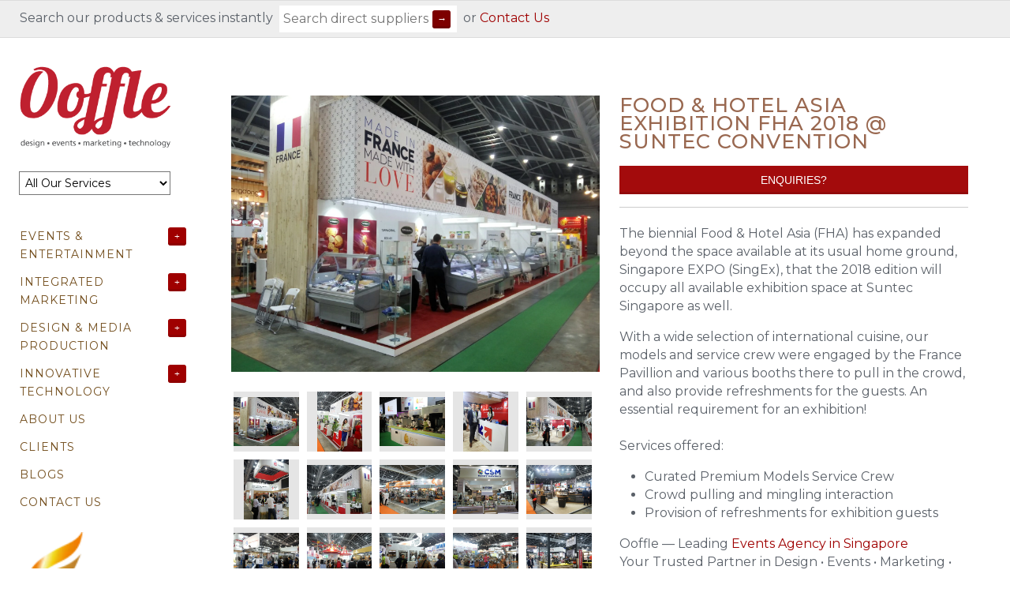

--- FILE ---
content_type: text/html; charset=utf-8
request_url: https://www.ooffle.com/products/f-b-exhibition
body_size: 29928
content:
<!doctype html>
<!--[if lt IE 7 ]> <html lang="en" class="no-js ie6"> <![endif]-->
<!--[if IE 7 ]>    <html lang="en" class="no-js ie7"> <![endif]-->
<!--[if IE 8 ]>    <html lang="en" class="no-js ie8"> <![endif]-->
<!--[if (gt IE 9)|!(IE)]><!--> <html lang="en" class="no-js"> <!--<![endif]-->
<head>
    <!-- Version 1.7.14 -->
    <meta charset="UTF-8">
    <meta http-equiv="X-UA-Compatible" content="IE=edge,chrome=1">
    <meta name="viewport"
        content="width=device-width,
                minimum-scale=1.0,
                maximum-scale=1.0,
                initial-scale=1.0,
                user-scalable=no" />
    <link rel="alternate" href="https://www.ooffle.com/" hreflang="en-sg" />
  <!-- Google Tag Manager -->
  <script>(function(w,d,s,l,i){w[l]=w[l]||[];w[l].push({'gtm.start':
  new Date().getTime(),event:'gtm.js'});var f=d.getElementsByTagName(s)[0],
  j=d.createElement(s),dl=l!='dataLayer'?'&l='+l:'';j.async=true;j.src=
  'https://www.googletagmanager.com/gtm.js?id='+i+dl;f.parentNode.insertBefore(j,f);
  })(window,document,'script','dataLayer','GTM-MXZRQLWF');</script>
  <!-- End Google Tag Manager -->
    
   
  
   
<meta name="keywords" content="virtual event company, virtual event management, events company singapore,corporate entertainment singapore,creative agency singapore,digital marketing agency singapore,corporate entertainment,media design production,ooffle"/>
<title>Creative Experience Agency, Events Company, Digital Marketing in Singapore | Ooffle</title>
<meta name="description" content="The biennial Food &amp;amp; Hotel Asia (FHA) has expanded beyond the space available at its usual home ground, Singapore EXPO (SingEx), that the 2018 edition will occupy all available exhibition space at Suntec Singapore as well.  With a wide selection of international cuisine, our models and service crew were engaged by t" />



<!--Singapore Creative Experience Agency. Design Events Entertainment Marketing Technology | Ooffle  -->
  

  
  
    <link rel="canonical" href="https://www.ooffle.com/products/f-b-exhibition" />
  
  
  


  <meta property="og:url" content="https://www.ooffle.com/products/f-b-exhibition" />
  <meta property="og:title" content="Food & Hotel Asia Exhibition FHA 2018 @ Suntec Convention" />
  <meta property="og:description" content="
The biennial Food &amp;amp; Hotel Asia (FHA) has expanded beyond the space available at its usual home ground, Singapore EXPO (SingEx), that the 2018 edition will occupy all available exhibition space at Suntec Singapore as well. 
With a wide selection of international cuisine, our models and service crew were engaged by the France Pavillion and various booths there to pull in the crowd, and also provide refreshments for the guests. An essential requirement for an exhibition!Services offered:

Curated Premium Models Service Crew

Crowd pulling and mingling interaction
Provision of refreshments for exhibition guests
" />
  <meta property="og:image" content="//www.ooffle.com/cdn/shop/products/49f369d7-b78e-4c2f-b00f-d3811f27fe17_medium.jpg?v=1583515352" />

    
    
    <link rel="shortcut icon" type="image/x-icon" href="//www.ooffle.com/cdn/shop/t/37/assets/favicon.ico?v=13913702444456660801471780027">
    
    
    
      
    <meta property="og:site_name" content="Ooffle Event Management Digital Media Activation Hybrid Conference Organiser in Singapore" />
    
        <meta property="og:image" content="http://www.ooffle.com/cdn/shop/products/49f369d7-b78e-4c2f-b00f-d3811f27fe17_medium.jpg?v=1583515352" />
        <meta property="og:description" content="" />
        <meta property="og:title" content="Food &amp; Hotel Asia Exhibition FHA 2018 @ Suntec Convention - Ooffle Event Management Digital Media Activation Hybrid Conference Organiser in Singapore" />
        <meta property="og:type" content="product" />
        <meta property="og:url" content="https://www.ooffle.com/products/f-b-exhibition" />
    
    
    
    

  
  
  
  
  

  

  

  
  
  
  

  

  

  
  
  
  

  

  



  

    
    <script>window.performance && window.performance.mark && window.performance.mark('shopify.content_for_header.start');</script><meta id="shopify-digital-wallet" name="shopify-digital-wallet" content="/2558587/digital_wallets/dialog">
<meta name="shopify-checkout-api-token" content="81bc440987f598ad2dc5406391f6cf3d">
<meta id="in-context-paypal-metadata" data-shop-id="2558587" data-venmo-supported="false" data-environment="production" data-locale="en_US" data-paypal-v4="true" data-currency="SGD">
<link rel="alternate" type="application/json+oembed" href="https://www.ooffle.com/products/f-b-exhibition.oembed">
<script async="async" src="/checkouts/internal/preloads.js?locale=en-SG"></script>
<script id="shopify-features" type="application/json">{"accessToken":"81bc440987f598ad2dc5406391f6cf3d","betas":["rich-media-storefront-analytics"],"domain":"www.ooffle.com","predictiveSearch":true,"shopId":2558587,"locale":"en"}</script>
<script>var Shopify = Shopify || {};
Shopify.shop = "acousticsaturday.myshopify.com";
Shopify.locale = "en";
Shopify.currency = {"active":"SGD","rate":"1.0"};
Shopify.country = "SG";
Shopify.theme = {"name":"MAIN COPY of PRODUCTION FINAL: Masonry ","id":106562436,"schema_name":null,"schema_version":null,"theme_store_id":null,"role":"main"};
Shopify.theme.handle = "null";
Shopify.theme.style = {"id":null,"handle":null};
Shopify.cdnHost = "www.ooffle.com/cdn";
Shopify.routes = Shopify.routes || {};
Shopify.routes.root = "/";</script>
<script type="module">!function(o){(o.Shopify=o.Shopify||{}).modules=!0}(window);</script>
<script>!function(o){function n(){var o=[];function n(){o.push(Array.prototype.slice.apply(arguments))}return n.q=o,n}var t=o.Shopify=o.Shopify||{};t.loadFeatures=n(),t.autoloadFeatures=n()}(window);</script>
<script id="shop-js-analytics" type="application/json">{"pageType":"product"}</script>
<script defer="defer" async type="module" src="//www.ooffle.com/cdn/shopifycloud/shop-js/modules/v2/client.init-shop-cart-sync_BApSsMSl.en.esm.js"></script>
<script defer="defer" async type="module" src="//www.ooffle.com/cdn/shopifycloud/shop-js/modules/v2/chunk.common_CBoos6YZ.esm.js"></script>
<script type="module">
  await import("//www.ooffle.com/cdn/shopifycloud/shop-js/modules/v2/client.init-shop-cart-sync_BApSsMSl.en.esm.js");
await import("//www.ooffle.com/cdn/shopifycloud/shop-js/modules/v2/chunk.common_CBoos6YZ.esm.js");

  window.Shopify.SignInWithShop?.initShopCartSync?.({"fedCMEnabled":true,"windoidEnabled":true});

</script>
<script>(function() {
  var isLoaded = false;
  function asyncLoad() {
    if (isLoaded) return;
    isLoaded = true;
    var urls = ["\/\/open-signin.okasconcepts.com\/js\/resource.js?shop=acousticsaturday.myshopify.com"];
    for (var i = 0; i < urls.length; i++) {
      var s = document.createElement('script');
      s.type = 'text/javascript';
      s.async = true;
      s.src = urls[i];
      var x = document.getElementsByTagName('script')[0];
      x.parentNode.insertBefore(s, x);
    }
  };
  if(window.attachEvent) {
    window.attachEvent('onload', asyncLoad);
  } else {
    window.addEventListener('load', asyncLoad, false);
  }
})();</script>
<script id="__st">var __st={"a":2558587,"offset":28800,"reqid":"81380668-0953-4938-ae3d-3a509a723a20-1768909626","pageurl":"www.ooffle.com\/products\/f-b-exhibition","u":"461a87b8a2ab","p":"product","rtyp":"product","rid":4445687316542};</script>
<script>window.ShopifyPaypalV4VisibilityTracking = true;</script>
<script id="captcha-bootstrap">!function(){'use strict';const t='contact',e='account',n='new_comment',o=[[t,t],['blogs',n],['comments',n],[t,'customer']],c=[[e,'customer_login'],[e,'guest_login'],[e,'recover_customer_password'],[e,'create_customer']],r=t=>t.map((([t,e])=>`form[action*='/${t}']:not([data-nocaptcha='true']) input[name='form_type'][value='${e}']`)).join(','),a=t=>()=>t?[...document.querySelectorAll(t)].map((t=>t.form)):[];function s(){const t=[...o],e=r(t);return a(e)}const i='password',u='form_key',d=['recaptcha-v3-token','g-recaptcha-response','h-captcha-response',i],f=()=>{try{return window.sessionStorage}catch{return}},m='__shopify_v',_=t=>t.elements[u];function p(t,e,n=!1){try{const o=window.sessionStorage,c=JSON.parse(o.getItem(e)),{data:r}=function(t){const{data:e,action:n}=t;return t[m]||n?{data:e,action:n}:{data:t,action:n}}(c);for(const[e,n]of Object.entries(r))t.elements[e]&&(t.elements[e].value=n);n&&o.removeItem(e)}catch(o){console.error('form repopulation failed',{error:o})}}const l='form_type',E='cptcha';function T(t){t.dataset[E]=!0}const w=window,h=w.document,L='Shopify',v='ce_forms',y='captcha';let A=!1;((t,e)=>{const n=(g='f06e6c50-85a8-45c8-87d0-21a2b65856fe',I='https://cdn.shopify.com/shopifycloud/storefront-forms-hcaptcha/ce_storefront_forms_captcha_hcaptcha.v1.5.2.iife.js',D={infoText:'Protected by hCaptcha',privacyText:'Privacy',termsText:'Terms'},(t,e,n)=>{const o=w[L][v],c=o.bindForm;if(c)return c(t,g,e,D).then(n);var r;o.q.push([[t,g,e,D],n]),r=I,A||(h.body.append(Object.assign(h.createElement('script'),{id:'captcha-provider',async:!0,src:r})),A=!0)});var g,I,D;w[L]=w[L]||{},w[L][v]=w[L][v]||{},w[L][v].q=[],w[L][y]=w[L][y]||{},w[L][y].protect=function(t,e){n(t,void 0,e),T(t)},Object.freeze(w[L][y]),function(t,e,n,w,h,L){const[v,y,A,g]=function(t,e,n){const i=e?o:[],u=t?c:[],d=[...i,...u],f=r(d),m=r(i),_=r(d.filter((([t,e])=>n.includes(e))));return[a(f),a(m),a(_),s()]}(w,h,L),I=t=>{const e=t.target;return e instanceof HTMLFormElement?e:e&&e.form},D=t=>v().includes(t);t.addEventListener('submit',(t=>{const e=I(t);if(!e)return;const n=D(e)&&!e.dataset.hcaptchaBound&&!e.dataset.recaptchaBound,o=_(e),c=g().includes(e)&&(!o||!o.value);(n||c)&&t.preventDefault(),c&&!n&&(function(t){try{if(!f())return;!function(t){const e=f();if(!e)return;const n=_(t);if(!n)return;const o=n.value;o&&e.removeItem(o)}(t);const e=Array.from(Array(32),(()=>Math.random().toString(36)[2])).join('');!function(t,e){_(t)||t.append(Object.assign(document.createElement('input'),{type:'hidden',name:u})),t.elements[u].value=e}(t,e),function(t,e){const n=f();if(!n)return;const o=[...t.querySelectorAll(`input[type='${i}']`)].map((({name:t})=>t)),c=[...d,...o],r={};for(const[a,s]of new FormData(t).entries())c.includes(a)||(r[a]=s);n.setItem(e,JSON.stringify({[m]:1,action:t.action,data:r}))}(t,e)}catch(e){console.error('failed to persist form',e)}}(e),e.submit())}));const S=(t,e)=>{t&&!t.dataset[E]&&(n(t,e.some((e=>e===t))),T(t))};for(const o of['focusin','change'])t.addEventListener(o,(t=>{const e=I(t);D(e)&&S(e,y())}));const B=e.get('form_key'),M=e.get(l),P=B&&M;t.addEventListener('DOMContentLoaded',(()=>{const t=y();if(P)for(const e of t)e.elements[l].value===M&&p(e,B);[...new Set([...A(),...v().filter((t=>'true'===t.dataset.shopifyCaptcha))])].forEach((e=>S(e,t)))}))}(h,new URLSearchParams(w.location.search),n,t,e,['guest_login'])})(!0,!0)}();</script>
<script integrity="sha256-4kQ18oKyAcykRKYeNunJcIwy7WH5gtpwJnB7kiuLZ1E=" data-source-attribution="shopify.loadfeatures" defer="defer" src="//www.ooffle.com/cdn/shopifycloud/storefront/assets/storefront/load_feature-a0a9edcb.js" crossorigin="anonymous"></script>
<script data-source-attribution="shopify.dynamic_checkout.dynamic.init">var Shopify=Shopify||{};Shopify.PaymentButton=Shopify.PaymentButton||{isStorefrontPortableWallets:!0,init:function(){window.Shopify.PaymentButton.init=function(){};var t=document.createElement("script");t.src="https://www.ooffle.com/cdn/shopifycloud/portable-wallets/latest/portable-wallets.en.js",t.type="module",document.head.appendChild(t)}};
</script>
<script data-source-attribution="shopify.dynamic_checkout.buyer_consent">
  function portableWalletsHideBuyerConsent(e){var t=document.getElementById("shopify-buyer-consent"),n=document.getElementById("shopify-subscription-policy-button");t&&n&&(t.classList.add("hidden"),t.setAttribute("aria-hidden","true"),n.removeEventListener("click",e))}function portableWalletsShowBuyerConsent(e){var t=document.getElementById("shopify-buyer-consent"),n=document.getElementById("shopify-subscription-policy-button");t&&n&&(t.classList.remove("hidden"),t.removeAttribute("aria-hidden"),n.addEventListener("click",e))}window.Shopify?.PaymentButton&&(window.Shopify.PaymentButton.hideBuyerConsent=portableWalletsHideBuyerConsent,window.Shopify.PaymentButton.showBuyerConsent=portableWalletsShowBuyerConsent);
</script>
<script data-source-attribution="shopify.dynamic_checkout.cart.bootstrap">document.addEventListener("DOMContentLoaded",(function(){function t(){return document.querySelector("shopify-accelerated-checkout-cart, shopify-accelerated-checkout")}if(t())Shopify.PaymentButton.init();else{new MutationObserver((function(e,n){t()&&(Shopify.PaymentButton.init(),n.disconnect())})).observe(document.body,{childList:!0,subtree:!0})}}));
</script>
<link id="shopify-accelerated-checkout-styles" rel="stylesheet" media="screen" href="https://www.ooffle.com/cdn/shopifycloud/portable-wallets/latest/accelerated-checkout-backwards-compat.css" crossorigin="anonymous">
<style id="shopify-accelerated-checkout-cart">
        #shopify-buyer-consent {
  margin-top: 1em;
  display: inline-block;
  width: 100%;
}

#shopify-buyer-consent.hidden {
  display: none;
}

#shopify-subscription-policy-button {
  background: none;
  border: none;
  padding: 0;
  text-decoration: underline;
  font-size: inherit;
  cursor: pointer;
}

#shopify-subscription-policy-button::before {
  box-shadow: none;
}

      </style>

<script>window.performance && window.performance.mark && window.performance.mark('shopify.content_for_header.end');</script>
  
    <!----------- inserting CUSTOM css and jquery  ------------>  
     <script src="//ajax.googleapis.com/ajax/libs/jquery/1.8/jquery.min.js" type="text/javascript"></script>
    <!----------- END: inserting CUSTOM css and jquery  ------------>  
  
  
  
    
    <link href="//www.ooffle.com/cdn/shop/t/37/assets/styles.css?v=165791854564689263441748123066" rel="stylesheet" type="text/css" media="all" />
  
  
  
  
  <link href="//www.ooffle.com/cdn/shop/t/37/assets/jquery-ui.css?v=99492242336040949561471780027" rel="stylesheet" type="text/css" media="all" />
    <link href="//www.ooffle.com/cdn/shop/t/37/assets/flexslider.css?v=126556264985604309561471780027" rel="stylesheet" type="text/css" media="all" />
    <link href="//www.ooffle.com/cdn/shop/t/37/assets/jquery.fancybox-1.3.4.css?v=147712475542355395621565462555" rel="stylesheet" type="text/css" media="all" />
    
  
  
  
  
  <!----------- inserting CUSTOM css and jquery  ------------>  
  
   <link href="//www.ooffle.com/cdn/shop/t/37/assets/styles_copy.css?v=161734653114114986991633972358" rel="stylesheet" type="text/css" media="all" /> 
   <link
  rel="stylesheet"
  href="https://cdn.jsdelivr.net/npm/swiper@11/swiper-bundle.min.css"
/>
  
  
  <script src="//www.ooffle.com/cdn/shopifycloud/storefront/assets/themes_support/option_selection-b017cd28.js" type="text/javascript"></script>
  <script src="//www.ooffle.com/cdn/shopifycloud/storefront/assets/themes_support/api.jquery-7ab1a3a4.js" type="text/javascript"></script>

 
<!----------- END: inserting CUSTOM css and jquery  ------------>  
   
 
  
  
  
    
    
    <script src="//www.ooffle.com/cdn/shopifycloud/storefront/assets/themes_support/option_selection-b017cd28.js" type="text/javascript"></script>
  <script src="//www.ooffle.com/cdn/shop/t/37/assets/jquery-ui.js?v=121362790751238963391471780028" type="text/javascript"></script>
   
    <script src="//www.ooffle.com/cdn/shop/t/37/assets/jquery.masonry.min.js?v=137026381403178418691471780029" type="text/javascript"></script>
    <script src="//www.ooffle.com/cdn/shop/t/37/assets/jquery.imagesloaded.min.js?v=53900790663041361741471780029" type="text/javascript"></script>
    <script src="//www.ooffle.com/cdn/shop/t/37/assets/main.js?v=84769008098328271731747725512" type="text/javascript"></script>
    <script src="//www.ooffle.com/cdn/shop/t/37/assets/jquery.flexslider-min.js?v=102569347638271027091471780029" type="text/javascript"></script>
    <script src="//www.ooffle.com/cdn/shop/t/37/assets/jquery.fancybox-1.3.4.pack.js?v=13220808325093800481565463263" type="text/javascript"></script>
    <script src="https://cdn.jsdelivr.net/npm/swiper@11/swiper-bundle.min.js"></script>
  
  
  
  



<!--[if lt IE 10]>
<script src="//www.ooffle.com/cdn/shop/t/37/assets/PIE.js?v=13265252187268185991471780032" type="text/javascript"></script>
<script>
$(function() {
    if (window.PIE) {
        $('.productlabel, .coolbutton, #content .block a.toggler, .sociallinks a, .block').each(function() {
            PIE.attach(this);
        });
    }
});
</script>
<![endif]-->

<!--[if IE 8]>
<link href="//www.ooffle.com/cdn/shop/t/37/assets/ie8.css?v=53969567965454958861471780027" rel="stylesheet" type="text/css" media="all" />
<![endif]-->

<!--[if lt IE 8]>
<link href="//www.ooffle.com/cdn/shop/t/37/assets/ie7.css?v=181259102290319239051471780027" rel="stylesheet" type="text/css" media="all" />
<![endif]-->




  
  
  
  
  
  <!----------- inserting CUSTOM css and jquery  ------------>  
 
 <script src="//www.ooffle.com/cdn/shop/t/37/assets/jquery.validate.js?v=171046166777470852281471780030" type="text/javascript"></script>
<script src="//www.ooffle.com/cdn/shop/t/37/assets/additional-methods.js?v=118879121733543220211471780020" type="text/javascript"></script>
  <!----------- END: inserting CUSTOM css and jquery  ------------>  
  
  
  
<style type="text/css">

</style>
  
 
 

  
  <meta name="google-site-verification" content="6Ac5UUat0-5mfwbiAlNGyYZ9D5iKFwY_OPq1_95vBhQ" />
  
  <meta name="google-site-verification" content="_3kIzzgt7l8dHsiNTlqxRKbRtOAoM1bM4r0rjbhemeY" />
 
  <meta name="google-site-verification" content="-B8CLNOrN8e6MWKc3YfVBxtvao2ZvRFftpzwivcTIwE" />
  
  <!--<meta name="google-site-verification" content="OPSSU3UMu70w7L6jYdAZsb7y8UGEAPLNHsVgVv8FkFs" />-->
  <script src="https://www.google.com/recaptcha/api.js" async defer></script>
  <script>
    function recaptchaCallback() {
        var btnSubmit = document.getElementById("btnSubmit");

        if (btnSubmit.classList.contains("reCAPTCHA-disabled"))
        {
          btnSubmit.classList.remove("reCAPTCHA-disabled"),
          document.getElementById('btnSubmit').title = '',
          document.getElementById('btnSubmit').disabled = false;
          btnSubmitclassList.add("reCAPTCHA-enabled");
        }
    }
</script>
<script defer src="//staticxx.s3.amazonaws.com/aio_stats_lib_v1.min.js?v=1.0"></script>

  

  	<!-- Global site tag (gtag.js) - Google Analytics -->
    <script async src="https://www.googletagmanager.com/gtag/js?id=G-T7LF4CKE2Q"></script>
    <script>
      window.dataLayer = window.dataLayer || [];
      function gtag(){dataLayer.push(arguments);}
      gtag('js', new Date());

      gtag('config', 'G-T7LF4CKE2Q');
    </script>
  	<!-- END: Global site tag (gtag.js) - Google Analytics -->

<script defer src="//staticxx.s3.amazonaws.com/aio_stats_lib_v1.min.js?v=1.0"></script>

<!-- Google tag (gtag.js) --> <script async src="https://www.googletagmanager.com/gtag/js?id=AW-979747734"></script> <script> window.dataLayer = window.dataLayer || []; function gtag(){dataLayer.push(arguments);} gtag('js', new Date()); gtag('config', 'AW-979747734'); </script>
  
 
<link rel="preload" href="https://cdn.jsdelivr.net/npm/swiper@11/swiper-bundle.min.css" as="style" onload="this.onload=null;this.rel='stylesheet';">
<noscript><link rel="stylesheet" href="https://cdn.jsdelivr.net/npm/swiper@11/swiper-bundle.min.css"></noscript>

<link rel="preconnect" href="https://fonts.gstatic.com" crossorigin>
<link rel="preload" as="style" href="https://fonts.googleapis.com/css2?family=Roboto&display=swap" onload="this.onload=null;this.rel='stylesheet';">
<noscript><link rel="stylesheet" href="https://fonts.googleapis.com/css2?family=Roboto&display=swap"></noscript>



<link href="https://monorail-edge.shopifysvc.com" rel="dns-prefetch">
<script>(function(){if ("sendBeacon" in navigator && "performance" in window) {try {var session_token_from_headers = performance.getEntriesByType('navigation')[0].serverTiming.find(x => x.name == '_s').description;} catch {var session_token_from_headers = undefined;}var session_cookie_matches = document.cookie.match(/_shopify_s=([^;]*)/);var session_token_from_cookie = session_cookie_matches && session_cookie_matches.length === 2 ? session_cookie_matches[1] : "";var session_token = session_token_from_headers || session_token_from_cookie || "";function handle_abandonment_event(e) {var entries = performance.getEntries().filter(function(entry) {return /monorail-edge.shopifysvc.com/.test(entry.name);});if (!window.abandonment_tracked && entries.length === 0) {window.abandonment_tracked = true;var currentMs = Date.now();var navigation_start = performance.timing.navigationStart;var payload = {shop_id: 2558587,url: window.location.href,navigation_start,duration: currentMs - navigation_start,session_token,page_type: "product"};window.navigator.sendBeacon("https://monorail-edge.shopifysvc.com/v1/produce", JSON.stringify({schema_id: "online_store_buyer_site_abandonment/1.1",payload: payload,metadata: {event_created_at_ms: currentMs,event_sent_at_ms: currentMs}}));}}window.addEventListener('pagehide', handle_abandonment_event);}}());</script>
<script id="web-pixels-manager-setup">(function e(e,d,r,n,o){if(void 0===o&&(o={}),!Boolean(null===(a=null===(i=window.Shopify)||void 0===i?void 0:i.analytics)||void 0===a?void 0:a.replayQueue)){var i,a;window.Shopify=window.Shopify||{};var t=window.Shopify;t.analytics=t.analytics||{};var s=t.analytics;s.replayQueue=[],s.publish=function(e,d,r){return s.replayQueue.push([e,d,r]),!0};try{self.performance.mark("wpm:start")}catch(e){}var l=function(){var e={modern:/Edge?\/(1{2}[4-9]|1[2-9]\d|[2-9]\d{2}|\d{4,})\.\d+(\.\d+|)|Firefox\/(1{2}[4-9]|1[2-9]\d|[2-9]\d{2}|\d{4,})\.\d+(\.\d+|)|Chrom(ium|e)\/(9{2}|\d{3,})\.\d+(\.\d+|)|(Maci|X1{2}).+ Version\/(15\.\d+|(1[6-9]|[2-9]\d|\d{3,})\.\d+)([,.]\d+|)( \(\w+\)|)( Mobile\/\w+|) Safari\/|Chrome.+OPR\/(9{2}|\d{3,})\.\d+\.\d+|(CPU[ +]OS|iPhone[ +]OS|CPU[ +]iPhone|CPU IPhone OS|CPU iPad OS)[ +]+(15[._]\d+|(1[6-9]|[2-9]\d|\d{3,})[._]\d+)([._]\d+|)|Android:?[ /-](13[3-9]|1[4-9]\d|[2-9]\d{2}|\d{4,})(\.\d+|)(\.\d+|)|Android.+Firefox\/(13[5-9]|1[4-9]\d|[2-9]\d{2}|\d{4,})\.\d+(\.\d+|)|Android.+Chrom(ium|e)\/(13[3-9]|1[4-9]\d|[2-9]\d{2}|\d{4,})\.\d+(\.\d+|)|SamsungBrowser\/([2-9]\d|\d{3,})\.\d+/,legacy:/Edge?\/(1[6-9]|[2-9]\d|\d{3,})\.\d+(\.\d+|)|Firefox\/(5[4-9]|[6-9]\d|\d{3,})\.\d+(\.\d+|)|Chrom(ium|e)\/(5[1-9]|[6-9]\d|\d{3,})\.\d+(\.\d+|)([\d.]+$|.*Safari\/(?![\d.]+ Edge\/[\d.]+$))|(Maci|X1{2}).+ Version\/(10\.\d+|(1[1-9]|[2-9]\d|\d{3,})\.\d+)([,.]\d+|)( \(\w+\)|)( Mobile\/\w+|) Safari\/|Chrome.+OPR\/(3[89]|[4-9]\d|\d{3,})\.\d+\.\d+|(CPU[ +]OS|iPhone[ +]OS|CPU[ +]iPhone|CPU IPhone OS|CPU iPad OS)[ +]+(10[._]\d+|(1[1-9]|[2-9]\d|\d{3,})[._]\d+)([._]\d+|)|Android:?[ /-](13[3-9]|1[4-9]\d|[2-9]\d{2}|\d{4,})(\.\d+|)(\.\d+|)|Mobile Safari.+OPR\/([89]\d|\d{3,})\.\d+\.\d+|Android.+Firefox\/(13[5-9]|1[4-9]\d|[2-9]\d{2}|\d{4,})\.\d+(\.\d+|)|Android.+Chrom(ium|e)\/(13[3-9]|1[4-9]\d|[2-9]\d{2}|\d{4,})\.\d+(\.\d+|)|Android.+(UC? ?Browser|UCWEB|U3)[ /]?(15\.([5-9]|\d{2,})|(1[6-9]|[2-9]\d|\d{3,})\.\d+)\.\d+|SamsungBrowser\/(5\.\d+|([6-9]|\d{2,})\.\d+)|Android.+MQ{2}Browser\/(14(\.(9|\d{2,})|)|(1[5-9]|[2-9]\d|\d{3,})(\.\d+|))(\.\d+|)|K[Aa][Ii]OS\/(3\.\d+|([4-9]|\d{2,})\.\d+)(\.\d+|)/},d=e.modern,r=e.legacy,n=navigator.userAgent;return n.match(d)?"modern":n.match(r)?"legacy":"unknown"}(),u="modern"===l?"modern":"legacy",c=(null!=n?n:{modern:"",legacy:""})[u],f=function(e){return[e.baseUrl,"/wpm","/b",e.hashVersion,"modern"===e.buildTarget?"m":"l",".js"].join("")}({baseUrl:d,hashVersion:r,buildTarget:u}),m=function(e){var d=e.version,r=e.bundleTarget,n=e.surface,o=e.pageUrl,i=e.monorailEndpoint;return{emit:function(e){var a=e.status,t=e.errorMsg,s=(new Date).getTime(),l=JSON.stringify({metadata:{event_sent_at_ms:s},events:[{schema_id:"web_pixels_manager_load/3.1",payload:{version:d,bundle_target:r,page_url:o,status:a,surface:n,error_msg:t},metadata:{event_created_at_ms:s}}]});if(!i)return console&&console.warn&&console.warn("[Web Pixels Manager] No Monorail endpoint provided, skipping logging."),!1;try{return self.navigator.sendBeacon.bind(self.navigator)(i,l)}catch(e){}var u=new XMLHttpRequest;try{return u.open("POST",i,!0),u.setRequestHeader("Content-Type","text/plain"),u.send(l),!0}catch(e){return console&&console.warn&&console.warn("[Web Pixels Manager] Got an unhandled error while logging to Monorail."),!1}}}}({version:r,bundleTarget:l,surface:e.surface,pageUrl:self.location.href,monorailEndpoint:e.monorailEndpoint});try{o.browserTarget=l,function(e){var d=e.src,r=e.async,n=void 0===r||r,o=e.onload,i=e.onerror,a=e.sri,t=e.scriptDataAttributes,s=void 0===t?{}:t,l=document.createElement("script"),u=document.querySelector("head"),c=document.querySelector("body");if(l.async=n,l.src=d,a&&(l.integrity=a,l.crossOrigin="anonymous"),s)for(var f in s)if(Object.prototype.hasOwnProperty.call(s,f))try{l.dataset[f]=s[f]}catch(e){}if(o&&l.addEventListener("load",o),i&&l.addEventListener("error",i),u)u.appendChild(l);else{if(!c)throw new Error("Did not find a head or body element to append the script");c.appendChild(l)}}({src:f,async:!0,onload:function(){if(!function(){var e,d;return Boolean(null===(d=null===(e=window.Shopify)||void 0===e?void 0:e.analytics)||void 0===d?void 0:d.initialized)}()){var d=window.webPixelsManager.init(e)||void 0;if(d){var r=window.Shopify.analytics;r.replayQueue.forEach((function(e){var r=e[0],n=e[1],o=e[2];d.publishCustomEvent(r,n,o)})),r.replayQueue=[],r.publish=d.publishCustomEvent,r.visitor=d.visitor,r.initialized=!0}}},onerror:function(){return m.emit({status:"failed",errorMsg:"".concat(f," has failed to load")})},sri:function(e){var d=/^sha384-[A-Za-z0-9+/=]+$/;return"string"==typeof e&&d.test(e)}(c)?c:"",scriptDataAttributes:o}),m.emit({status:"loading"})}catch(e){m.emit({status:"failed",errorMsg:(null==e?void 0:e.message)||"Unknown error"})}}})({shopId: 2558587,storefrontBaseUrl: "https://www.ooffle.com",extensionsBaseUrl: "https://extensions.shopifycdn.com/cdn/shopifycloud/web-pixels-manager",monorailEndpoint: "https://monorail-edge.shopifysvc.com/unstable/produce_batch",surface: "storefront-renderer",enabledBetaFlags: ["2dca8a86"],webPixelsConfigList: [{"id":"147849513","eventPayloadVersion":"v1","runtimeContext":"LAX","scriptVersion":"1","type":"CUSTOM","privacyPurposes":["ANALYTICS"],"name":"Google Analytics tag (migrated)"},{"id":"shopify-app-pixel","configuration":"{}","eventPayloadVersion":"v1","runtimeContext":"STRICT","scriptVersion":"0450","apiClientId":"shopify-pixel","type":"APP","privacyPurposes":["ANALYTICS","MARKETING"]},{"id":"shopify-custom-pixel","eventPayloadVersion":"v1","runtimeContext":"LAX","scriptVersion":"0450","apiClientId":"shopify-pixel","type":"CUSTOM","privacyPurposes":["ANALYTICS","MARKETING"]}],isMerchantRequest: false,initData: {"shop":{"name":"Ooffle Event Management Digital Media Activation Hybrid Conference Organiser in Singapore","paymentSettings":{"currencyCode":"SGD"},"myshopifyDomain":"acousticsaturday.myshopify.com","countryCode":"SG","storefrontUrl":"https:\/\/www.ooffle.com"},"customer":null,"cart":null,"checkout":null,"productVariants":[{"price":{"amount":0.0,"currencyCode":"SGD"},"product":{"title":"Food \u0026 Hotel Asia Exhibition FHA 2018 @ Suntec Convention","vendor":"Singapore","id":"4445687316542","untranslatedTitle":"Food \u0026 Hotel Asia Exhibition FHA 2018 @ Suntec Convention","url":"\/products\/f-b-exhibition","type":"Showcase"},"id":"31576378409022","image":{"src":"\/\/www.ooffle.com\/cdn\/shop\/products\/49f369d7-b78e-4c2f-b00f-d3811f27fe17.jpg?v=1583515352"},"sku":"","title":"Default Title","untranslatedTitle":"Default Title"}],"purchasingCompany":null},},"https://www.ooffle.com/cdn","fcfee988w5aeb613cpc8e4bc33m6693e112",{"modern":"","legacy":""},{"shopId":"2558587","storefrontBaseUrl":"https:\/\/www.ooffle.com","extensionBaseUrl":"https:\/\/extensions.shopifycdn.com\/cdn\/shopifycloud\/web-pixels-manager","surface":"storefront-renderer","enabledBetaFlags":"[\"2dca8a86\"]","isMerchantRequest":"false","hashVersion":"fcfee988w5aeb613cpc8e4bc33m6693e112","publish":"custom","events":"[[\"page_viewed\",{}],[\"product_viewed\",{\"productVariant\":{\"price\":{\"amount\":0.0,\"currencyCode\":\"SGD\"},\"product\":{\"title\":\"Food \u0026 Hotel Asia Exhibition FHA 2018 @ Suntec Convention\",\"vendor\":\"Singapore\",\"id\":\"4445687316542\",\"untranslatedTitle\":\"Food \u0026 Hotel Asia Exhibition FHA 2018 @ Suntec Convention\",\"url\":\"\/products\/f-b-exhibition\",\"type\":\"Showcase\"},\"id\":\"31576378409022\",\"image\":{\"src\":\"\/\/www.ooffle.com\/cdn\/shop\/products\/49f369d7-b78e-4c2f-b00f-d3811f27fe17.jpg?v=1583515352\"},\"sku\":\"\",\"title\":\"Default Title\",\"untranslatedTitle\":\"Default Title\"}}]]"});</script><script>
  window.ShopifyAnalytics = window.ShopifyAnalytics || {};
  window.ShopifyAnalytics.meta = window.ShopifyAnalytics.meta || {};
  window.ShopifyAnalytics.meta.currency = 'SGD';
  var meta = {"product":{"id":4445687316542,"gid":"gid:\/\/shopify\/Product\/4445687316542","vendor":"Singapore","type":"Showcase","handle":"f-b-exhibition","variants":[{"id":31576378409022,"price":0,"name":"Food \u0026 Hotel Asia Exhibition FHA 2018 @ Suntec Convention","public_title":null,"sku":""}],"remote":false},"page":{"pageType":"product","resourceType":"product","resourceId":4445687316542,"requestId":"81380668-0953-4938-ae3d-3a509a723a20-1768909626"}};
  for (var attr in meta) {
    window.ShopifyAnalytics.meta[attr] = meta[attr];
  }
</script>
<script class="analytics">
  (function () {
    var customDocumentWrite = function(content) {
      var jquery = null;

      if (window.jQuery) {
        jquery = window.jQuery;
      } else if (window.Checkout && window.Checkout.$) {
        jquery = window.Checkout.$;
      }

      if (jquery) {
        jquery('body').append(content);
      }
    };

    var hasLoggedConversion = function(token) {
      if (token) {
        return document.cookie.indexOf('loggedConversion=' + token) !== -1;
      }
      return false;
    }

    var setCookieIfConversion = function(token) {
      if (token) {
        var twoMonthsFromNow = new Date(Date.now());
        twoMonthsFromNow.setMonth(twoMonthsFromNow.getMonth() + 2);

        document.cookie = 'loggedConversion=' + token + '; expires=' + twoMonthsFromNow;
      }
    }

    var trekkie = window.ShopifyAnalytics.lib = window.trekkie = window.trekkie || [];
    if (trekkie.integrations) {
      return;
    }
    trekkie.methods = [
      'identify',
      'page',
      'ready',
      'track',
      'trackForm',
      'trackLink'
    ];
    trekkie.factory = function(method) {
      return function() {
        var args = Array.prototype.slice.call(arguments);
        args.unshift(method);
        trekkie.push(args);
        return trekkie;
      };
    };
    for (var i = 0; i < trekkie.methods.length; i++) {
      var key = trekkie.methods[i];
      trekkie[key] = trekkie.factory(key);
    }
    trekkie.load = function(config) {
      trekkie.config = config || {};
      trekkie.config.initialDocumentCookie = document.cookie;
      var first = document.getElementsByTagName('script')[0];
      var script = document.createElement('script');
      script.type = 'text/javascript';
      script.onerror = function(e) {
        var scriptFallback = document.createElement('script');
        scriptFallback.type = 'text/javascript';
        scriptFallback.onerror = function(error) {
                var Monorail = {
      produce: function produce(monorailDomain, schemaId, payload) {
        var currentMs = new Date().getTime();
        var event = {
          schema_id: schemaId,
          payload: payload,
          metadata: {
            event_created_at_ms: currentMs,
            event_sent_at_ms: currentMs
          }
        };
        return Monorail.sendRequest("https://" + monorailDomain + "/v1/produce", JSON.stringify(event));
      },
      sendRequest: function sendRequest(endpointUrl, payload) {
        // Try the sendBeacon API
        if (window && window.navigator && typeof window.navigator.sendBeacon === 'function' && typeof window.Blob === 'function' && !Monorail.isIos12()) {
          var blobData = new window.Blob([payload], {
            type: 'text/plain'
          });

          if (window.navigator.sendBeacon(endpointUrl, blobData)) {
            return true;
          } // sendBeacon was not successful

        } // XHR beacon

        var xhr = new XMLHttpRequest();

        try {
          xhr.open('POST', endpointUrl);
          xhr.setRequestHeader('Content-Type', 'text/plain');
          xhr.send(payload);
        } catch (e) {
          console.log(e);
        }

        return false;
      },
      isIos12: function isIos12() {
        return window.navigator.userAgent.lastIndexOf('iPhone; CPU iPhone OS 12_') !== -1 || window.navigator.userAgent.lastIndexOf('iPad; CPU OS 12_') !== -1;
      }
    };
    Monorail.produce('monorail-edge.shopifysvc.com',
      'trekkie_storefront_load_errors/1.1',
      {shop_id: 2558587,
      theme_id: 106562436,
      app_name: "storefront",
      context_url: window.location.href,
      source_url: "//www.ooffle.com/cdn/s/trekkie.storefront.cd680fe47e6c39ca5d5df5f0a32d569bc48c0f27.min.js"});

        };
        scriptFallback.async = true;
        scriptFallback.src = '//www.ooffle.com/cdn/s/trekkie.storefront.cd680fe47e6c39ca5d5df5f0a32d569bc48c0f27.min.js';
        first.parentNode.insertBefore(scriptFallback, first);
      };
      script.async = true;
      script.src = '//www.ooffle.com/cdn/s/trekkie.storefront.cd680fe47e6c39ca5d5df5f0a32d569bc48c0f27.min.js';
      first.parentNode.insertBefore(script, first);
    };
    trekkie.load(
      {"Trekkie":{"appName":"storefront","development":false,"defaultAttributes":{"shopId":2558587,"isMerchantRequest":null,"themeId":106562436,"themeCityHash":"12433217220531464094","contentLanguage":"en","currency":"SGD","eventMetadataId":"5b81d0c7-62b4-417b-a453-f83de45f4b4e"},"isServerSideCookieWritingEnabled":true,"monorailRegion":"shop_domain","enabledBetaFlags":["65f19447"]},"Session Attribution":{},"S2S":{"facebookCapiEnabled":false,"source":"trekkie-storefront-renderer","apiClientId":580111}}
    );

    var loaded = false;
    trekkie.ready(function() {
      if (loaded) return;
      loaded = true;

      window.ShopifyAnalytics.lib = window.trekkie;

      var originalDocumentWrite = document.write;
      document.write = customDocumentWrite;
      try { window.ShopifyAnalytics.merchantGoogleAnalytics.call(this); } catch(error) {};
      document.write = originalDocumentWrite;

      window.ShopifyAnalytics.lib.page(null,{"pageType":"product","resourceType":"product","resourceId":4445687316542,"requestId":"81380668-0953-4938-ae3d-3a509a723a20-1768909626","shopifyEmitted":true});

      var match = window.location.pathname.match(/checkouts\/(.+)\/(thank_you|post_purchase)/)
      var token = match? match[1]: undefined;
      if (!hasLoggedConversion(token)) {
        setCookieIfConversion(token);
        window.ShopifyAnalytics.lib.track("Viewed Product",{"currency":"SGD","variantId":31576378409022,"productId":4445687316542,"productGid":"gid:\/\/shopify\/Product\/4445687316542","name":"Food \u0026 Hotel Asia Exhibition FHA 2018 @ Suntec Convention","price":"0.00","sku":"","brand":"Singapore","variant":null,"category":"Showcase","nonInteraction":true,"remote":false},undefined,undefined,{"shopifyEmitted":true});
      window.ShopifyAnalytics.lib.track("monorail:\/\/trekkie_storefront_viewed_product\/1.1",{"currency":"SGD","variantId":31576378409022,"productId":4445687316542,"productGid":"gid:\/\/shopify\/Product\/4445687316542","name":"Food \u0026 Hotel Asia Exhibition FHA 2018 @ Suntec Convention","price":"0.00","sku":"","brand":"Singapore","variant":null,"category":"Showcase","nonInteraction":true,"remote":false,"referer":"https:\/\/www.ooffle.com\/products\/f-b-exhibition"});
      }
    });


        var eventsListenerScript = document.createElement('script');
        eventsListenerScript.async = true;
        eventsListenerScript.src = "//www.ooffle.com/cdn/shopifycloud/storefront/assets/shop_events_listener-3da45d37.js";
        document.getElementsByTagName('head')[0].appendChild(eventsListenerScript);

})();</script>
  <script>
  if (!window.ga || (window.ga && typeof window.ga !== 'function')) {
    window.ga = function ga() {
      (window.ga.q = window.ga.q || []).push(arguments);
      if (window.Shopify && window.Shopify.analytics && typeof window.Shopify.analytics.publish === 'function') {
        window.Shopify.analytics.publish("ga_stub_called", {}, {sendTo: "google_osp_migration"});
      }
      console.error("Shopify's Google Analytics stub called with:", Array.from(arguments), "\nSee https://help.shopify.com/manual/promoting-marketing/pixels/pixel-migration#google for more information.");
    };
    if (window.Shopify && window.Shopify.analytics && typeof window.Shopify.analytics.publish === 'function') {
      window.Shopify.analytics.publish("ga_stub_initialized", {}, {sendTo: "google_osp_migration"});
    }
  }
</script>
<script
  defer
  src="https://www.ooffle.com/cdn/shopifycloud/perf-kit/shopify-perf-kit-3.0.4.min.js"
  data-application="storefront-renderer"
  data-shop-id="2558587"
  data-render-region="gcp-us-central1"
  data-page-type="product"
  data-theme-instance-id="106562436"
  data-theme-name=""
  data-theme-version=""
  data-monorail-region="shop_domain"
  data-resource-timing-sampling-rate="10"
  data-shs="true"
  data-shs-beacon="true"
  data-shs-export-with-fetch="true"
  data-shs-logs-sample-rate="1"
  data-shs-beacon-endpoint="https://www.ooffle.com/api/collect"
></script>
</head>

<body class="template-product">

<!-- Google Tag Manager (noscript) -->
<noscript><iframe src="https://www.googletagmanager.com/ns.html?id=GTM-MXZRQLWF"
height="0" width="0" style="display:none;visibility:hidden"></iframe></noscript>
<!-- End Google Tag Manager (noscript) -->
  
  
  <header class="nav-down">
   
    
     <div class="searchnavwrap panelinputblock">

        			<div class="search panelinputinner">

                        <form action="/search" method="get">
                            
                          <span class="taglinetext">Search our products &amp; services instantly&nbsp;</span>
                             <input type="text" class="text" name="q" placeholder="Search direct suppliers "/>
                          <input type="submit" class="coolbutton" value="&rarr;" /> &nbsp;&nbsp;&nbsp;or <a href="/pages/contact-us">Contact Us</a>
                          
                          <div class="login-menu">
                                    
                                    <div class="cartsummary">
                                        
                                            <span class="account">
                                            
                                                <!--<a href="/account/login" id="customer_login_link">Login &rarr;</a>  | -->
                                            
                                            </span>
                                        
                                        
                                    </div>
                                    
                                  <div id="navbar"><div id="navpanel">
                                    <button id="navbutt" data-target=".mainnav > ul" data-speed="200" class="btn-opts togglebutton" type="button"><span class="icon-bar"></span><span class="icon-bar"></span><span class="icon-bar"></span></button>          
                                  </div></div>
                            
                            
                            
                            
                            
                            
                                  
                
                            
                          
                            
                            
                            
                            
                            
                            
                            
                            
                            
                          </div><!--close login-menu-->
                        </form>
          
                    </div>
      </div>
 

  </header>

    
    <div class="bodywrap cf">
        <div id="navbar">        
            <div id="navpanel">
                <div id="shoplogo"><a href="/" title="Ooffle Event Management Digital Media Activation Hybrid Conference Organiser in Singapore">
                
                    
                  
                  <img src="//www.ooffle.com/cdn/shop/t/37/assets/logo.png?v=50325456066013142801475149256" alt="Ooffle" loading="lazy" width="180" height="100"/>
                
                </a>
                  
                  
                
                           
<script>
$(document).ready(function(e){
var name = "Currency="; //Name of the cookie
var ca = document.cookie.split(';');
for(var i=0; i<ca.length; i++)
  {
  var c = ca[i].trim();
  if (c.indexOf(name)==0) $('#selectMenu').val(c.substring(name.length,c.length));
  }
});



//Setting Cookie
$('#selectMenu').change(function(e)
{
    var cookieVal = "Currency="+$(this).val();
document.cookie = cookieVal ;

});
</script>
<div id='cssmenu'>
 
 <form action="../"> 
   
  
   
   
   <select id="selectMenu" class="selectMenu" onchange="window.open(this.options[this.selectedIndex].value,'_top') ">
          		
   <option  value="/">All Our Services</option>
    
   
  
    
     
     <option  value="">Events & Entertainment</option>
     
    
     
     
     
     
          
     
        
     
        
    
             
     
     
      
           
       
     
     
       
    				
          <option  value="/collections/corporate-events">&nbsp;&nbsp;Corporate Events (201)</option>
    				
        
     
     
     
     
     
     
     
     
     
               <!--child level -->
    		 
             
                 
   		  
     		 <!--end: child level -->
                        
   
      
    
          
     
        
     
        
    
             
     
     
      
           
       
     
     
       
    				
          <option  value="/collections/live-entertainment">&nbsp;&nbsp;Live Entertainment (525)</option>
    				
        
     
     
     
     
     
     
     
     
     
               <!--child level -->
    		 
             
                 
   		  
     		 <!--end: child level -->
                        
   
      
    
          
     
        
     
        
    
             
     
     
      
           
       
     
     
       
    				
          <option  value="/collections/talent-management">&nbsp;&nbsp;Specialty Acts & Stage Shows </option>
    				
        
     
     
     
     
     
     
     
     
     
               <!--child level -->
    		 
     		 <!--end: child level -->
                        
   
      
    
          
     
        
     
        
    
             
     
     
      
           
       
     
     
       
    				
          <option  value="/collections/private-luxury-events-weddings">&nbsp;&nbsp;Private Luxury Events </option>
    				
        
     
     
     
     
     
     
     
     
     
               <!--child level -->
    		 
     		 <!--end: child level -->
                        
   
      
    
          
     
        
     
        
    
             
     
     
      
           
       
     
     
       
    				
          <option  value="/collections/av-rental-singapore">&nbsp;&nbsp;AV Equipment Rental </option>
    				
        
     
     
     
     
     
     
     
     
     
               <!--child level -->
    		 
     		 <!--end: child level -->
                        
   
      
    
     
   
  
    
     
     <option  value="">Integrated Marketing</option>
     
    
     
     
     
     
          
     
        
     
        
    
             
     
     
      
           
       
     
     
       
    				
          <option  value="/collections/advertising-campaigns">&nbsp;&nbsp;Campaigns Activation & Advertising </option>
    				
        
     
     
     
     
     
     
     
     
     
               <!--child level -->
    		 
     		 <!--end: child level -->
                        
   
      
    
          
     
        
     
        
    
             
     
     
      
           
       
     
     
       
    				
          <option  value="/collections/launch-strategy-mechanics">&nbsp;&nbsp;Launch Strategy & Mechanics (108)</option>
    				
        
     
     
     
     
     
     
     
     
     
               <!--child level -->
    		 
             
                 
   		  
     		 <!--end: child level -->
                        
   
      
    
          
     
        
     
        
    
             
     
     
      
           
       
     
     
       
     
     
     
     
     
     
     
     
     
               <!--child level -->
    		 
             
                 
   		  
     		 <!--end: child level -->
                        
   
      
    
          
     
        
     
        
    
             
     
     
      
           
       
     
     
       
     
     
     
     
     
     
     
     
     
               <!--child level -->
    		 
             
                 
   		  
     		 <!--end: child level -->
                        
   
      
    
     
   
  
    
     
     <option  value="">Design & Media Production</option>
     
    
     
     
     
     
          
     
        
     
        
    
             
     
     
      
           
       
     
     
       
    				
          <option  value="/collections/video-production-projection-mapping">&nbsp;&nbsp;Video Production, 3D Mapping & Motion Graphic </option>
    				
        
     
     
     
     
     
     
     
     
     
               <!--child level -->
    		 
     		 <!--end: child level -->
                        
   
      
    
          
     
        
     
        
    
             
     
     
      
           
       
     
     
       
    				
          <option  value="/collections/exhibition-booth-design-props-fabrication">&nbsp;&nbsp;Exhibition Booth Design & Props Fabrication (114)</option>
    				
        
     
     
     
     
     
     
     
     
     
               <!--child level -->
    		 
             
                 
   		  
     		 <!--end: child level -->
                        
   
      
    
     
   
  
    
     
     <option  value="">Innovative Technology</option>
     
    
     
     
     
     
          
     
        
     
        
    
             
     
     
      
           
       
     
     
       
    				
          <option  value="/collections/digital-exhibition-singapore-virtual-events-conference-virtual-augmented-reality">&nbsp;&nbsp;Virtual Events / Digital Exhibition Conference / Virtual Augmented Reality Experience </option>
    				
        
     
     
     
     
     
     
     
     
     
               <!--child level -->
    		 
     		 <!--end: child level -->
                        
   
      
    
          
     
        
     
        
    
             
     
     
      
           
       
     
     
       
    				
          <option  value="/collections/video-live-streaming-services-singapore">&nbsp;&nbsp;Video Live Streaming Services Singapore (42)</option>
    				
        
     
     
     
     
     
     
     
     
     
               <!--child level -->
    		 
             
                 
   		  
     		 <!--end: child level -->
                        
   
      
    
          
     
        
     
        
    
             
     
     
      
           
       
     
     
       
    				
          <option  value="/collections/interactive-digital-experiences">&nbsp;&nbsp;Interactive Digital Experiences / Mobile Ecommerce / Online Showrooms </option>
    				
        
     
     
     
     
     
     
     
     
     
               <!--child level -->
    		 
     		 <!--end: child level -->
                        
   
      
    
          
     
        
     
        
    
             
     
     
      
           
       
     
     
       
    				
          <option  value="/collections/tech-installations">&nbsp;&nbsp;AV Tech Installations </option>
    				
        
     
     
     
     
     
     
     
     
     
               <!--child level -->
    		 
     		 <!--end: child level -->
                        
   
      
    
          
     
        
     
        
    
             
     
     
      
           
       
     
     
       
    				
          <option  value="/collections/technology-products">&nbsp;&nbsp;Technology Products (31)</option>
    				
        
     
     
     
     
     
     
     
     
     
               <!--child level -->
    		 
             
                 
   		  
     		 <!--end: child level -->
                        
   
      
    
     
 
    
 
     
    
   
    
 </select>
  
  
  </form>


</div>
 

<script>
  var pathname = window.location.pathname;
  $(window).load(function ()
                 {
                   $("#selectMenu option[value='" + pathname + "']").attr("selected","selected"); 
                 });
</script>
                
               
              </div>
              
              
              
              
              
              

               
                
      
                <div class="mainnav">
                  
                  
                    
                    
                    <ul>
                    
                        <li class="first only active">
                          
                            

<ul class="tier1">

    
    
    
    
  
  
         
  
  
  
    



    
    
  
  <!-- Level 1-->
    <li class="">
        
      
         
      
      
      
           
      
      
      
      
      		 
      
      
                


                  <a class="tier1title" href="/collections/events-entertainment-agency-singapore">Events & Entertainment </a> 
                    <button class="coolbutton">+</button>
                    
        
            
        	<ul class="tier2">
                
                    
                    
                    
                    
                    



                    
              
               <!-- Level 2-->
              
              
    			    <li class="">
                       
                      
                     
                      
                      
                              
                    
                   
                      
                      
                      
                                        
                     
                    
                      
                      
                      
                             
                                  <a href="/collections/corporate-events">Corporate Events</a>
                             
                      
                      
                      
                              
                       
                    </li>
                
                    
                    
                    
                    
                    



                    
              
               <!-- Level 2-->
              
              
    			    <li class="">
                       
                      
                     
                      
                      
                              
                    
                   
                      
                      
                      
                                        
                     
                    
                      
                      
                      
                             
                                  <a href="/collections/live-entertainment">Live Entertainment</a>
                             
                      
                      
                      
                              
                       
                    </li>
                
                    
                    
                    
                    
                    



                    
              
               <!-- Level 2-->
              
              
    			    <li class="">
                       
                      
                     
                      
                      
                              
                    
                   
                      
                      
                      
                                        
                     
                    
                      
                      
                      
                             
                                  <a href="/collections/talent-management">Specialty Acts & Stage Shows</a>
                             
                      
                      
                      
                              
                       
                    </li>
                
                    
                    
                    
                    
                    



                    
              
               <!-- Level 2-->
              
              
    			    <li class="">
                       
                      
                     
                      
                      
                              
                    
                   
                      
                      
                      
                                        
                     
                    
                      
                      
                      
                             
                                  <a href="/collections/private-luxury-events-weddings">Private Luxury Events</a>
                             
                      
                      
                      
                              
                       
                    </li>
                
                    
                    
                    
                    
                    



                    
              
               <!-- Level 2-->
              
              
    			    <li class="">
                       
                      
                     
                      
                      
                              
                    
                   
                      
                      
                      
                                        
                     
                    
                      
                      
                      
                             
                                  <a href="/collections/av-rental-singapore">AV Equipment Rental</a>
                             
                      
                      
                      
                              
                       
                    </li>
                
    		</ul>
        
    
                
     		 
       
      
    </li>

    
    
    
    
  
  
         
  
  
  
    



    
    
  
  <!-- Level 1-->
    <li class="">
        
      
         
      
      
      
           
      
      
      
      
      		 
      
      
                


                  <a class="tier1title" href="/collections/integrated-experiential-marketing">Integrated Marketing </a> 
                    <button class="coolbutton">+</button>
                    
        
            
        	<ul class="tier2">
                
                    
                    
                    
                    
                    



                    
              
               <!-- Level 2-->
              
              
    			    <li class="">
                       
                      
                     
                      
                      
                              
                    
                   
                      
                      
                      
                                        
                     
                    
                      
                      
                      
                             
                                  <a href="/collections/advertising-campaigns">Campaigns Activation & Advertising</a>
                             
                      
                      
                      
                              
                       
                    </li>
                
                    
                    
                    
                    
                    



                    
              
               <!-- Level 2-->
              
              
    			    <li class="">
                       
                      
                     
                      
                      
                              
                    
                   
                      
                      
                      
                                        
                     
                    
                      
                      
                      
                             
                                  <a href="/collections/launch-strategy-mechanics">Launch Strategy & Mechanics</a>
                             
                      
                      
                      
                              
                       
                    </li>
                
                    
                    
                    
                    
                    



                    
              
               <!-- Level 2-->
              
              
    			    <li class="">
                       
                      
                     
                      
                      
                              
                    
                   
                      
                      
                      
                                        
                     
                    
                      
                      
                      
                      
                      
                              
                       
                    </li>
                
                    
                    
                    
                    
                    



                    
              
               <!-- Level 2-->
              
              
    			    <li class="">
                       
                      
                     
                      
                      
                              
                    
                   
                      
                      
                      
                                        
                     
                    
                      
                      
                      
                      
                      
                              
                       
                    </li>
                
    		</ul>
        
    
                
     		 
       
      
    </li>

    
    
    
    
  
  
         
  
  
  
    



    
    
  
  <!-- Level 1-->
    <li class="">
        
      
         
      
      
      
           
      
      
      
      
      		 
      
      
                


                  <a class="tier1title" href="/collections/design-media-production">Design & Media Production </a> 
                    <button class="coolbutton">+</button>
                    
        
            
        	<ul class="tier2">
                
                    
                    
                    
                    
                    



                    
              
               <!-- Level 2-->
              
              
    			    <li class="">
                       
                      
                     
                      
                      
                              
                    
                   
                      
                      
                      
                                        
                     
                    
                      
                      
                      
                             
                                  <a href="/collections/video-production-projection-mapping">Video Production, 3D Mapping & Motion Graphic</a>
                             
                      
                      
                      
                              
                       
                    </li>
                
                    
                    
                    
                    
                    



                    
              
               <!-- Level 2-->
              
              
    			    <li class="">
                       
                      
                     
                      
                      
                              
                    
                   
                      
                      
                      
                                        
                     
                    
                      
                      
                      
                             
                                  <a href="/collections/exhibition-booth-design-props-fabrication">Exhibition Booth Design & Props Fabrication</a>
                             
                      
                      
                      
                              
                       
                    </li>
                
    		</ul>
        
    
                
     		 
       
      
    </li>

    
    
    
    
  
  
         
  
  
  
    



    
    
  
  <!-- Level 1-->
    <li class="">
        
      
         
      
      
      
           
      
      
      
      
      		 
      
      
                


                  <a class="tier1title" href="/collections/innovative-technology">Innovative Technology </a> 
                    <button class="coolbutton">+</button>
                    
        
            
        	<ul class="tier2">
                
                    
                    
                    
                    
                    



                    
              
               <!-- Level 2-->
              
              
    			    <li class="">
                       
                      
                     
                      
                      
                              
                    
                   
                      
                      
                      
                                        
                     
                    
                      
                      
                      
                             
                                  <a href="/collections/digital-exhibition-singapore-virtual-events-conference-virtual-augmented-reality">Virtual Events / Digital Exhibition Conference / Virtual Augmented Reality Experience</a>
                             
                      
                      
                      
                              
                       
                    </li>
                
                    
                    
                    
                    
                    



                    
              
               <!-- Level 2-->
              
              
    			    <li class="">
                       
                      
                     
                      
                      
                              
                    
                   
                      
                      
                      
                                        
                     
                    
                      
                      
                      
                             
                                  <a href="/collections/video-live-streaming-services-singapore">Video Live Streaming Services Singapore</a>
                             
                      
                      
                      
                              
                       
                    </li>
                
                    
                    
                    
                    
                    



                    
              
               <!-- Level 2-->
              
              
    			    <li class="">
                       
                      
                     
                      
                      
                              
                    
                   
                      
                      
                      
                                        
                     
                    
                      
                      
                      
                             
                                  <a href="/collections/interactive-digital-experiences">Interactive Digital Experiences / Mobile Ecommerce / Online Showrooms</a>
                             
                      
                      
                      
                              
                       
                    </li>
                
                    
                    
                    
                    
                    



                    
              
               <!-- Level 2-->
              
              
    			    <li class="">
                       
                      
                     
                      
                      
                              
                    
                   
                      
                      
                      
                                        
                     
                    
                      
                      
                      
                             
                                  <a href="/collections/tech-installations">AV Tech Installations</a>
                             
                      
                      
                      
                              
                       
                    </li>
                
                    
                    
                    
                    
                    



                    
              
               <!-- Level 2-->
              
              
    			    <li class="">
                       
                      
                     
                      
                      
                              
                    
                   
                      
                      
                      
                                        
                     
                    
                      
                      
                      
                             
                                  <a href="/collections/technology-products">Technology Products</a>
                             
                      
                      
                      
                              
                       
                    </li>
                
    		</ul>
        
    
                
     		 
       
      
    </li>

    
    
    
    
  
  
         
  
  
  
    



    
    
  
  <!-- Level 1-->
    <li class="">
        
      
         
      
      
      
           
      
      
      
      
      		 
      
      
                

                   <a class="tier1title" href="/pages/about-us">About Us </a> 
                
     		 
       
      
    </li>

    
    
    
    
  
  
         
  
  
  
    



    
    
  
  <!-- Level 1-->
    <li class="">
        
      
         
      
      
      
           
      
      
      
      
      		 
      
      
                

                   <a class="tier1title" href="/pages/our-clients">Clients </a> 
                
     		 
       
      
    </li>

    
    
    
    
  
  
         
  
  
  
    



    
    
  
  <!-- Level 1-->
    <li class="">
        
      
         
      
      
      
           
      
      
      
      
      		 
      
      
                

                   <a class="tier1title" href="https://www.ooffle.com/blogs/article">Blogs </a> 
                
     		 
       
      
    </li>

    
    
    
    
  
  
         
  
  
  
    



    
    
  
  <!-- Level 1-->
    <li class="">
        
      
         
      
      
      
           
      
      
      
      
      		 
      
      
                

                   <a class="tier1title" href="/pages/contact-us">Contact Us </a> 
                
     		 
       
      
    </li>

</ul>
                        </li>
                    
                    </ul>
                </div>
                
              
            
             
              
               
                <div id="desktopfooter" class="footer desktop-only">
                    





<ul class="sociallinks infooter cf">
  
  <li><img width="100" height="75" src="https://cdn.shopify.com/s/files/1/0255/8587/t/13/assets/sme500logo.png?11479672472258673344" loading="lazy">&nbsp;</li>




    
    <li class="facebook"><a target="_blank" href="http://www.facebook.com/ooffle" title="Facebook">Facebook</a></li>
    





















    
    <li class="youtube"><a target="_blank" href="http://www.youtube.com/oofflegroup" title="YouTube">YouTube</a></li>
    







  </ul>


    
           
            
           

<div class="copy">
  
   
    <p class="custom"><a href="/pages/contact-us">CONTACT US NOW</a> for a FREE meetup consultation!</p>
    
  
           
     <div class="audioplayer ">
    
            
            
               <audio loop="loop" controls="controls" preload="auto">
          <source src="//www.ooffle.com/cdn/shop/t/37/assets/Corp.mp3?v=113667006019187092941471780023" type="audio/mpeg">
        
        Your browser does not support the audio element.
        </audio>
            
            
            
             
            
            
           <div class="custom-copy">Asia's Leading Creative Experience Agency. Design • Events • Marketing • Technology</div>
         
     </div>
  
  
  
  
  
   
    
    
  
  
  
  
    
    
</div>























<script>
  var scripts = document.getElementsByTagName('script');
  for (var i = 0; i < scripts.length; i++) {
    scripts[i].setAttribute('defer', '');
  }
</script>
<script>
    // Get all image tags on the page
var images = document.getElementsByTagName('img');

// Loop through all the image tags
for (var i = 0; i < images.length; i++) {
  // Add the "loading" attribute with the value "lazy"
  images[i].setAttribute('loading', 'lazy');
}
</script>
<script type="text/javascript">
/* The first line waits until the page has finished to load and is ready to manipulate */
$(document).ready(function(){
    /* remove the 'title' attribute of all <img /> tags */
    $("img").removeAttr("title");
});
</script>




                </div>
             
                <a href="#" id="navtoggle">&larr;</a>
            </div>
        </div>
        <div id="content">
         
          
          
          
          
            
          
          
                <div class="block text padded" itemscope itemtype="http://data-vocabulary.org/Product">
  <meta itemprop="url" content="https://www.ooffle.com/products/f-b-exhibition">
  <meta itemprop="image" content="//www.ooffle.com/cdn/shop/products/49f369d7-b78e-4c2f-b00f-d3811f27fe17_grande.jpg?v=1583515352">
  <style>
        .popupi {
        position:absolute;
        z-index:9999;
        top:0;
        left:0;
        width:100%;
        height:100%;
        /* background:rgba(0,0,0,0.7); */
        opacity:0;
        visibility:hidden;
        transition:.3s ease;
    }
        .show_overlay{
          background-color: rgb(119, 119, 119);
        opacity: 0.5;
        cursor: pointer;
        height: 1843px;
        display: block !important;

        }

    img.external_img {
        width: 117px;
        height: 72px;
        margin: 2px;

    }

    .show-popup .popupi {
        opacity:1;
        visibility: visible;
    }

    .popupi iframe {
        position: absolute;
        top: 300px;
        left: 50%;
        margin-left: -280px;
        z-index: 9999;
        border: 10px solid white;
    }
        .pop-overlay{
          position: absolute;
        height: 58px;
        width: 560px;
        left: 374.5px;
        text-align: center;
        cursor: pointer;
        outline: none;
        background: url(/cdn/shop/t/37/assets/logo-mobile-video-main.png?908) 3% 50% / 340px no-repeat rgb(0, 0, 0);
        z-index: 9999;
        top: 721.5px;
        }
        .sideoverlay{
          position: absolute;
        height: 5%;
        width: 560px;
        left: 374px;
        text-align: center;
        cursor: pointer;
        outline: none;
        background: transparent;
        z-index: 9999;
        top: 915.5px;
        }#product-gallery ul#thumbs li.active {
        border: 3px solid red;
              width: 18.5%;
    }
    .video-duration-badge {
        display: none;
        position: absolute;
        bottom: 6px;
        left: 25px;
        background: rgb(191 32 47);
        color: #fff;
        font-size: 13px;
        font-weight: bold;
        padding: 2px 6px;
        border-radius: 10px;
        display: flex
    ;
        align-items: center;
        gap: 0;
        justify-content: center;
        flex-wrap: nowrap;
    }
    span.duration-text {
        font-size: 23px;
        letter-spacing: 1px;
        font-family: arial;
    }
    .video-duration-badge img {
      width: 12px;
      height: 12px;
      display: inline-block;
    }
    span.video-duration-badge:before {
        content: "";
        background-image: url(https://cdn.shopify.com/s/files/1/0255/8587/files/play-icon-youtube.png?v=1746100975);
        width: 28px;
        height: 28px;
        background-repeat: no-repeat;
        background-size: contain;
        margin-right: 8px;
    }
    .ytnail {
      background-size: 113px;
    }
    @media only screen and (max-width: 767px){
        img.external_img {
        width: 100%;
        height: auto;
        margin: 2px;
    }
      .popupi iframe {
        position: absolute;
       top: 30% ;
        left: 5%;
        margin-left: auto;
        z-index: 999;
        border: 10px solid white;
        width: 250px;
        height: 140px;
    }
    .pop-overlay{

       height: 40px;
        width: 249px;
        left: 8.5%;
        top: 30.4%;
        text-align: center;
        cursor: pointer;
        outline: none;
        background: url(/cdn/shop/t/37/assets/logo-mobile-video-main.png?908) 0% 60% / 250px no-repeat rgb(0, 0, 0);
        z-index: 9999;
    }
      .sideoverlay{
        position: absolute;
        height: 1.5%;
        width: 560px;
        left: 374px;
        text-align: center;
        cursor: pointer;
        outline: none;
        background: transparent;
        z-index: 9999;
        top: 915.5px;
        }
      #product-gallery #thumbs li {

            width: 100% !important;

        }
#fancybox-blacktitle
 {
        height: 20%;
        bottom: 73%;
       
    }
    }
  </style>
  <div id="crumbregion" class="padded">
    
    <div class="crumbs desktop-only">
      
    </div>
  </div>

  <div class="padded cf">
    <div id="product-gallery">
      <div class="main-image">
        <a id="xxx" href="//www.ooffle.com/cdn/shop/products/49f369d7-b78e-4c2f-b00f-d3811f27fe17.jpg?v=1583515352" data-index="0">
          <img
            src="//www.ooffle.com/cdn/shop/products/49f369d7-b78e-4c2f-b00f-d3811f27fe17.jpg?v=1583515352"
            alt="F&B exhibition booth design | Ooffle | Food & Hotel Asia Exhibition FHA 2018 @ Suntec Convention" loading="lazy">
          <span class="video-duration-badge">
            <span class="duration-text"></span>
          </span>
        </a>
      </div>

      
      

      

      

      <div id="product-photos" class="row">
        
          <ul id="thumbs" class="cf">
            
            
              <li
                
                  class="first"
                
              >
                

                

                <script>
                  pushing('', '');

                           $("#thumb-0").attr('title', '');
                </script>

                <a
                  class="gallery"
                  href="//www.ooffle.com/cdn/shop/products/49f369d7-b78e-4c2f-b00f-d3811f27fe17.jpg?v=1583515352"
                  title=""
                  data-index="0"
                  id="thumb-0"
                >
                  
                  <img
                    src="//www.ooffle.com/cdn/shop/products/49f369d7-b78e-4c2f-b00f-d3811f27fe17_grande.jpg?v=1583515352"
                    
                      alt="F&amp;B exhibition booth design | Ooffle"
                      class="first_img "
                    
                   loading="lazy">
                </a>

                <script>
                  // $("#xxx").mouseover(function() {
                  //          $("#xxx").attr('title', '');
                  //  });

                   $("#thumb-0").mouseover(function() {
                           $("#thumb-0").attr('title', '');
                   });



                    $( "#xxx" ).click(function() {



                        mechanics('', '#thumb-0')

                   });
                </script>
              </li>

              
            
              <li
                
              >
                

                

                <script>
                  pushing('', '');

                           $("#thumb-1").attr('title', '');
                </script>

                <a
                  class="gallery"
                  href="//www.ooffle.com/cdn/shop/products/ad84981f-112f-45b6-b054-db6ba21f3e11.jpg?v=1584448566"
                  title=""
                  data-index="1"
                  id="thumb-1"
                >
                  
                  <img
                    src="//www.ooffle.com/cdn/shop/products/ad84981f-112f-45b6-b054-db6ba21f3e11_grande.jpg?v=1584448566"
                    
                      alt="Food &amp; Hotel Asia Exhibition FHA 2018 @ Suntec Convention"
                      class=" not_first "
                    
                   loading="lazy">
                </a>

                <script>
                  // $("#xxx").mouseover(function() {
                  //          $("#xxx").attr('title', '');
                  //  });

                   $("#thumb-1").mouseover(function() {
                           $("#thumb-1").attr('title', '');
                   });



                    $( "#xxx" ).click(function() {



                        mechanics('', '#thumb-1')

                   });
                </script>
              </li>

              
            
              <li
                
              >
                

                

                <script>
                  pushing('', '');

                           $("#thumb-2").attr('title', '');
                </script>

                <a
                  class="gallery"
                  href="//www.ooffle.com/cdn/shop/products/0ccdaa5a-c336-4d0a-bc7a-683da2ced322.jpg?v=1584448566"
                  title=""
                  data-index="2"
                  id="thumb-2"
                >
                  
                  <img
                    src="//www.ooffle.com/cdn/shop/products/0ccdaa5a-c336-4d0a-bc7a-683da2ced322_grande.jpg?v=1584448566"
                    
                      alt="Food &amp; Hotel Asia Exhibition FHA 2018 @ Suntec Convention"
                      class=" not_first "
                    
                   loading="lazy">
                </a>

                <script>
                  // $("#xxx").mouseover(function() {
                  //          $("#xxx").attr('title', '');
                  //  });

                   $("#thumb-2").mouseover(function() {
                           $("#thumb-2").attr('title', '');
                   });



                    $( "#xxx" ).click(function() {



                        mechanics('', '#thumb-2')

                   });
                </script>
              </li>

              
            
              <li
                
              >
                

                

                <script>
                  pushing('', '');

                           $("#thumb-3").attr('title', '');
                </script>

                <a
                  class="gallery"
                  href="//www.ooffle.com/cdn/shop/products/861a93be-db51-4823-8e0b-432a75224aba.jpg?v=1584448566"
                  title=""
                  data-index="3"
                  id="thumb-3"
                >
                  
                  <img
                    src="//www.ooffle.com/cdn/shop/products/861a93be-db51-4823-8e0b-432a75224aba_grande.jpg?v=1584448566"
                    
                      alt="Food &amp; Hotel Asia Exhibition FHA 2018 @ Suntec Convention"
                      class=" not_first "
                    
                   loading="lazy">
                </a>

                <script>
                  // $("#xxx").mouseover(function() {
                  //          $("#xxx").attr('title', '');
                  //  });

                   $("#thumb-3").mouseover(function() {
                           $("#thumb-3").attr('title', '');
                   });



                    $( "#xxx" ).click(function() {



                        mechanics('', '#thumb-3')

                   });
                </script>
              </li>

              
            
              <li
                
              >
                

                

                <script>
                  pushing('', '');

                           $("#thumb-4").attr('title', '');
                </script>

                <a
                  class="gallery"
                  href="//www.ooffle.com/cdn/shop/products/2aee30da-c6cb-4885-a73d-d361ed4c282b.jpg?v=1584448566"
                  title=""
                  data-index="4"
                  id="thumb-4"
                >
                  
                  <img
                    src="//www.ooffle.com/cdn/shop/products/2aee30da-c6cb-4885-a73d-d361ed4c282b_grande.jpg?v=1584448566"
                    
                      alt="Food &amp; Hotel Asia Exhibition FHA 2018 @ Suntec Convention"
                      class=" not_first "
                    
                   loading="lazy">
                </a>

                <script>
                  // $("#xxx").mouseover(function() {
                  //          $("#xxx").attr('title', '');
                  //  });

                   $("#thumb-4").mouseover(function() {
                           $("#thumb-4").attr('title', '');
                   });



                    $( "#xxx" ).click(function() {



                        mechanics('', '#thumb-4')

                   });
                </script>
              </li>

              
            
              <li
                
              >
                

                

                <script>
                  pushing('', '');

                           $("#thumb-5").attr('title', '');
                </script>

                <a
                  class="gallery"
                  href="//www.ooffle.com/cdn/shop/products/2dd30de1-4ff7-4a51-b955-20afea713416.jpg?v=1584448566"
                  title=""
                  data-index="5"
                  id="thumb-5"
                >
                  
                  <img
                    src="//www.ooffle.com/cdn/shop/products/2dd30de1-4ff7-4a51-b955-20afea713416_grande.jpg?v=1584448566"
                    
                      alt="Food &amp; Hotel Asia Exhibition FHA 2018 @ Suntec Convention"
                      class=" not_first "
                    
                   loading="lazy">
                </a>

                <script>
                  // $("#xxx").mouseover(function() {
                  //          $("#xxx").attr('title', '');
                  //  });

                   $("#thumb-5").mouseover(function() {
                           $("#thumb-5").attr('title', '');
                   });



                    $( "#xxx" ).click(function() {



                        mechanics('', '#thumb-5')

                   });
                </script>
              </li>

              
            
              <li
                
              >
                

                

                <script>
                  pushing('', '');

                           $("#thumb-6").attr('title', '');
                </script>

                <a
                  class="gallery"
                  href="//www.ooffle.com/cdn/shop/products/3a5be1a1-4d19-4154-94d2-5a94c8413595.jpg?v=1584448462"
                  title=""
                  data-index="6"
                  id="thumb-6"
                >
                  
                  <img
                    src="//www.ooffle.com/cdn/shop/products/3a5be1a1-4d19-4154-94d2-5a94c8413595_grande.jpg?v=1584448462"
                    
                      alt="Food &amp; Hotel Asia Exhibition FHA 2018 @ Suntec Convention"
                      class=" not_first "
                    
                   loading="lazy">
                </a>

                <script>
                  // $("#xxx").mouseover(function() {
                  //          $("#xxx").attr('title', '');
                  //  });

                   $("#thumb-6").mouseover(function() {
                           $("#thumb-6").attr('title', '');
                   });



                    $( "#xxx" ).click(function() {



                        mechanics('', '#thumb-6')

                   });
                </script>
              </li>

              
            
              <li
                
              >
                

                

                <script>
                  pushing('', '');

                           $("#thumb-7").attr('title', '');
                </script>

                <a
                  class="gallery"
                  href="//www.ooffle.com/cdn/shop/products/007d90f3-8c00-43b1-8a78-03c99961cefb.jpg?v=1584448462"
                  title=""
                  data-index="7"
                  id="thumb-7"
                >
                  
                  <img
                    src="//www.ooffle.com/cdn/shop/products/007d90f3-8c00-43b1-8a78-03c99961cefb_grande.jpg?v=1584448462"
                    
                      alt="Food &amp; Hotel Asia Exhibition FHA 2018 @ Suntec Convention"
                      class=" not_first "
                    
                   loading="lazy">
                </a>

                <script>
                  // $("#xxx").mouseover(function() {
                  //          $("#xxx").attr('title', '');
                  //  });

                   $("#thumb-7").mouseover(function() {
                           $("#thumb-7").attr('title', '');
                   });



                    $( "#xxx" ).click(function() {



                        mechanics('', '#thumb-7')

                   });
                </script>
              </li>

              
            
              <li
                
              >
                

                

                <script>
                  pushing('', '');

                           $("#thumb-8").attr('title', '');
                </script>

                <a
                  class="gallery"
                  href="//www.ooffle.com/cdn/shop/products/8d9d63a2-6f79-4749-8fe3-91082d59231c.jpg?v=1584448462"
                  title=""
                  data-index="8"
                  id="thumb-8"
                >
                  
                  <img
                    src="//www.ooffle.com/cdn/shop/products/8d9d63a2-6f79-4749-8fe3-91082d59231c_grande.jpg?v=1584448462"
                    
                      alt="Food &amp; Hotel Asia Exhibition FHA 2018 @ Suntec Convention"
                      class=" not_first "
                    
                   loading="lazy">
                </a>

                <script>
                  // $("#xxx").mouseover(function() {
                  //          $("#xxx").attr('title', '');
                  //  });

                   $("#thumb-8").mouseover(function() {
                           $("#thumb-8").attr('title', '');
                   });



                    $( "#xxx" ).click(function() {



                        mechanics('', '#thumb-8')

                   });
                </script>
              </li>

              
            
              <li
                
              >
                

                

                <script>
                  pushing('', '');

                           $("#thumb-9").attr('title', '');
                </script>

                <a
                  class="gallery"
                  href="//www.ooffle.com/cdn/shop/products/8fa4f43f-df81-4b08-a532-cbc41ebabce9.jpg?v=1584448462"
                  title=""
                  data-index="9"
                  id="thumb-9"
                >
                  
                  <img
                    src="//www.ooffle.com/cdn/shop/products/8fa4f43f-df81-4b08-a532-cbc41ebabce9_grande.jpg?v=1584448462"
                    
                      alt="Food &amp; Hotel Asia Exhibition FHA 2018 @ Suntec Convention"
                      class=" not_first "
                    
                   loading="lazy">
                </a>

                <script>
                  // $("#xxx").mouseover(function() {
                  //          $("#xxx").attr('title', '');
                  //  });

                   $("#thumb-9").mouseover(function() {
                           $("#thumb-9").attr('title', '');
                   });



                    $( "#xxx" ).click(function() {



                        mechanics('', '#thumb-9')

                   });
                </script>
              </li>

              
            
              <li
                
              >
                

                

                <script>
                  pushing('', '');

                           $("#thumb-10").attr('title', '');
                </script>

                <a
                  class="gallery"
                  href="//www.ooffle.com/cdn/shop/products/41be012e-a599-4da9-8588-ae142186aded.jpg?v=1584448462"
                  title=""
                  data-index="10"
                  id="thumb-10"
                >
                  
                  <img
                    src="//www.ooffle.com/cdn/shop/products/41be012e-a599-4da9-8588-ae142186aded_grande.jpg?v=1584448462"
                    
                      alt="Food &amp; Hotel Asia Exhibition FHA 2018 @ Suntec Convention"
                      class=" not_first "
                    
                   loading="lazy">
                </a>

                <script>
                  // $("#xxx").mouseover(function() {
                  //          $("#xxx").attr('title', '');
                  //  });

                   $("#thumb-10").mouseover(function() {
                           $("#thumb-10").attr('title', '');
                   });



                    $( "#xxx" ).click(function() {



                        mechanics('', '#thumb-10')

                   });
                </script>
              </li>

              
            
              <li
                
              >
                

                

                <script>
                  pushing('', '');

                           $("#thumb-11").attr('title', '');
                </script>

                <a
                  class="gallery"
                  href="//www.ooffle.com/cdn/shop/products/77c81251-41bd-40ae-889c-e5ab30b41427.jpg?v=1584448462"
                  title=""
                  data-index="11"
                  id="thumb-11"
                >
                  
                  <img
                    src="//www.ooffle.com/cdn/shop/products/77c81251-41bd-40ae-889c-e5ab30b41427_grande.jpg?v=1584448462"
                    
                      alt="Food &amp; Hotel Asia Exhibition FHA 2018 @ Suntec Convention"
                      class=" not_first "
                    
                   loading="lazy">
                </a>

                <script>
                  // $("#xxx").mouseover(function() {
                  //          $("#xxx").attr('title', '');
                  //  });

                   $("#thumb-11").mouseover(function() {
                           $("#thumb-11").attr('title', '');
                   });



                    $( "#xxx" ).click(function() {



                        mechanics('', '#thumb-11')

                   });
                </script>
              </li>

              
            
              <li
                
              >
                

                

                <script>
                  pushing('', '');

                           $("#thumb-12").attr('title', '');
                </script>

                <a
                  class="gallery"
                  href="//www.ooffle.com/cdn/shop/products/82b7700d-fe34-4d4b-bf3e-24fb687663b4.jpg?v=1584448462"
                  title=""
                  data-index="12"
                  id="thumb-12"
                >
                  
                  <img
                    src="//www.ooffle.com/cdn/shop/products/82b7700d-fe34-4d4b-bf3e-24fb687663b4_grande.jpg?v=1584448462"
                    
                      alt="Food &amp; Hotel Asia Exhibition FHA 2018 @ Suntec Convention"
                      class=" not_first "
                    
                   loading="lazy">
                </a>

                <script>
                  // $("#xxx").mouseover(function() {
                  //          $("#xxx").attr('title', '');
                  //  });

                   $("#thumb-12").mouseover(function() {
                           $("#thumb-12").attr('title', '');
                   });



                    $( "#xxx" ).click(function() {



                        mechanics('', '#thumb-12')

                   });
                </script>
              </li>

              
            
              <li
                
              >
                

                

                <script>
                  pushing('', '');

                           $("#thumb-13").attr('title', '');
                </script>

                <a
                  class="gallery"
                  href="//www.ooffle.com/cdn/shop/products/0233c953-015f-4662-b2a3-1acbc4226fe4.jpg?v=1584448462"
                  title=""
                  data-index="13"
                  id="thumb-13"
                >
                  
                  <img
                    src="//www.ooffle.com/cdn/shop/products/0233c953-015f-4662-b2a3-1acbc4226fe4_grande.jpg?v=1584448462"
                    
                      alt="Food &amp; Hotel Asia Exhibition FHA 2018 @ Suntec Convention"
                      class=" not_first "
                    
                   loading="lazy">
                </a>

                <script>
                  // $("#xxx").mouseover(function() {
                  //          $("#xxx").attr('title', '');
                  //  });

                   $("#thumb-13").mouseover(function() {
                           $("#thumb-13").attr('title', '');
                   });



                    $( "#xxx" ).click(function() {



                        mechanics('', '#thumb-13')

                   });
                </script>
              </li>

              
            
              <li
                
              >
                

                

                <script>
                  pushing('', '');

                           $("#thumb-14").attr('title', '');
                </script>

                <a
                  class="gallery"
                  href="//www.ooffle.com/cdn/shop/products/418ce510-804a-43ac-a63a-2f551094f446.jpg?v=1584448462"
                  title=""
                  data-index="14"
                  id="thumb-14"
                >
                  
                  <img
                    src="//www.ooffle.com/cdn/shop/products/418ce510-804a-43ac-a63a-2f551094f446_grande.jpg?v=1584448462"
                    
                      alt="Food &amp; Hotel Asia Exhibition FHA 2018 @ Suntec Convention"
                      class=" not_first "
                    
                   loading="lazy">
                </a>

                <script>
                  // $("#xxx").mouseover(function() {
                  //          $("#xxx").attr('title', '');
                  //  });

                   $("#thumb-14").mouseover(function() {
                           $("#thumb-14").attr('title', '');
                   });



                    $( "#xxx" ).click(function() {



                        mechanics('', '#thumb-14')

                   });
                </script>
              </li>

              
            
              <li
                
              >
                

                

                <script>
                  pushing('', '');

                           $("#thumb-15").attr('title', '');
                </script>

                <a
                  class="gallery"
                  href="//www.ooffle.com/cdn/shop/products/720a4488-a1f0-4ff7-aada-87ba7ef24cee.jpg?v=1584448462"
                  title=""
                  data-index="15"
                  id="thumb-15"
                >
                  
                  <img
                    src="//www.ooffle.com/cdn/shop/products/720a4488-a1f0-4ff7-aada-87ba7ef24cee_grande.jpg?v=1584448462"
                    
                      alt="Food &amp; Hotel Asia Exhibition FHA 2018 @ Suntec Convention"
                      class=" not_first "
                    
                   loading="lazy">
                </a>

                <script>
                  // $("#xxx").mouseover(function() {
                  //          $("#xxx").attr('title', '');
                  //  });

                   $("#thumb-15").mouseover(function() {
                           $("#thumb-15").attr('title', '');
                   });



                    $( "#xxx" ).click(function() {



                        mechanics('', '#thumb-15')

                   });
                </script>
              </li>

              
            
              <li
                
              >
                

                

                <script>
                  pushing('', '');

                           $("#thumb-16").attr('title', '');
                </script>

                <a
                  class="gallery"
                  href="//www.ooffle.com/cdn/shop/products/2751f014-c8ef-41e7-b1ea-7584b206ce6a.jpg?v=1584448462"
                  title=""
                  data-index="16"
                  id="thumb-16"
                >
                  
                  <img
                    src="//www.ooffle.com/cdn/shop/products/2751f014-c8ef-41e7-b1ea-7584b206ce6a_grande.jpg?v=1584448462"
                    
                      alt="Food &amp; Hotel Asia Exhibition FHA 2018 @ Suntec Convention"
                      class=" not_first "
                    
                   loading="lazy">
                </a>

                <script>
                  // $("#xxx").mouseover(function() {
                  //          $("#xxx").attr('title', '');
                  //  });

                   $("#thumb-16").mouseover(function() {
                           $("#thumb-16").attr('title', '');
                   });



                    $( "#xxx" ).click(function() {



                        mechanics('', '#thumb-16')

                   });
                </script>
              </li>

              
            
              <li
                
              >
                

                

                <script>
                  pushing('', '');

                           $("#thumb-17").attr('title', '');
                </script>

                <a
                  class="gallery"
                  href="//www.ooffle.com/cdn/shop/products/5553550c-be5b-4fa9-a447-c0d1da7d759c.jpg?v=1584448462"
                  title=""
                  data-index="17"
                  id="thumb-17"
                >
                  
                  <img
                    src="//www.ooffle.com/cdn/shop/products/5553550c-be5b-4fa9-a447-c0d1da7d759c_grande.jpg?v=1584448462"
                    
                      alt="Food &amp; Hotel Asia Exhibition FHA 2018 @ Suntec Convention"
                      class=" not_first "
                    
                   loading="lazy">
                </a>

                <script>
                  // $("#xxx").mouseover(function() {
                  //          $("#xxx").attr('title', '');
                  //  });

                   $("#thumb-17").mouseover(function() {
                           $("#thumb-17").attr('title', '');
                   });



                    $( "#xxx" ).click(function() {



                        mechanics('', '#thumb-17')

                   });
                </script>
              </li>

              
            
              <li
                
              >
                

                

                <script>
                  pushing('', '');

                           $("#thumb-18").attr('title', '');
                </script>

                <a
                  class="gallery"
                  href="//www.ooffle.com/cdn/shop/products/b1d97dce-2f36-4164-9e15-86085ac3a92b.jpg?v=1582010485"
                  title=""
                  data-index="18"
                  id="thumb-18"
                >
                  
                  <img
                    src="//www.ooffle.com/cdn/shop/products/b1d97dce-2f36-4164-9e15-86085ac3a92b_grande.jpg?v=1582010485"
                    
                      alt="Food &amp; Hotel Asia Exhibition FHA 2018 @ Suntec Convention"
                      class=" not_first "
                    
                   loading="lazy">
                </a>

                <script>
                  // $("#xxx").mouseover(function() {
                  //          $("#xxx").attr('title', '');
                  //  });

                   $("#thumb-18").mouseover(function() {
                           $("#thumb-18").attr('title', '');
                   });



                    $( "#xxx" ).click(function() {



                        mechanics('', '#thumb-18')

                   });
                </script>
              </li>

              
            
              <li
                
              >
                

                

                <script>
                  pushing('', '');

                           $("#thumb-19").attr('title', '');
                </script>

                <a
                  class="gallery"
                  href="//www.ooffle.com/cdn/shop/products/c4eac2f3-3424-4163-9194-a6be6b24ac85.jpg?v=1582010485"
                  title=""
                  data-index="19"
                  id="thumb-19"
                >
                  
                  <img
                    src="//www.ooffle.com/cdn/shop/products/c4eac2f3-3424-4163-9194-a6be6b24ac85_grande.jpg?v=1582010485"
                    
                      alt="Food &amp; Hotel Asia Exhibition FHA 2018 @ Suntec Convention"
                      class=" not_first "
                    
                   loading="lazy">
                </a>

                <script>
                  // $("#xxx").mouseover(function() {
                  //          $("#xxx").attr('title', '');
                  //  });

                   $("#thumb-19").mouseover(function() {
                           $("#thumb-19").attr('title', '');
                   });



                    $( "#xxx" ).click(function() {



                        mechanics('', '#thumb-19')

                   });
                </script>
              </li>

              
            
              <li
                
              >
                

                

                <script>
                  pushing('', '');

                           $("#thumb-20").attr('title', '');
                </script>

                <a
                  class="gallery"
                  href="//www.ooffle.com/cdn/shop/products/d971d1e4-d9eb-402a-95e9-e6db06cde306.jpg?v=1582010485"
                  title=""
                  data-index="20"
                  id="thumb-20"
                >
                  
                  <img
                    src="//www.ooffle.com/cdn/shop/products/d971d1e4-d9eb-402a-95e9-e6db06cde306_grande.jpg?v=1582010485"
                    
                      alt="Food &amp; Hotel Asia Exhibition FHA 2018 @ Suntec Convention"
                      class=" not_first "
                    
                   loading="lazy">
                </a>

                <script>
                  // $("#xxx").mouseover(function() {
                  //          $("#xxx").attr('title', '');
                  //  });

                   $("#thumb-20").mouseover(function() {
                           $("#thumb-20").attr('title', '');
                   });



                    $( "#xxx" ).click(function() {



                        mechanics('', '#thumb-20')

                   });
                </script>
              </li>

              
            
              <li
                
              >
                

                

                <script>
                  pushing('', '');

                           $("#thumb-21").attr('title', '');
                </script>

                <a
                  class="gallery"
                  href="//www.ooffle.com/cdn/shop/products/f3abaa9c-d90e-4ddf-9c81-9aedf8f30c7a.jpg?v=1582010485"
                  title=""
                  data-index="21"
                  id="thumb-21"
                >
                  
                  <img
                    src="//www.ooffle.com/cdn/shop/products/f3abaa9c-d90e-4ddf-9c81-9aedf8f30c7a_grande.jpg?v=1582010485"
                    
                      alt="Food &amp; Hotel Asia Exhibition FHA 2018 @ Suntec Convention"
                      class=" not_first "
                    
                   loading="lazy">
                </a>

                <script>
                  // $("#xxx").mouseover(function() {
                  //          $("#xxx").attr('title', '');
                  //  });

                   $("#thumb-21").mouseover(function() {
                           $("#thumb-21").attr('title', '');
                   });



                    $( "#xxx" ).click(function() {



                        mechanics('', '#thumb-21')

                   });
                </script>
              </li>

              
            
            
              
            
              
            
              
            
              
            
              
            
              
            
              
            
              
            
              
            
              
            
              
            
              
            
              
            
              
            
              
            
              
            
              
            
              
            
              
            
              
            
              
            
              
            
            
            
              
                
              
            
              
                
                  <li
                    
                  >
                    

                    

                    <script>
                      pushing('', '');

                               $("#thumb-1").attr('title', '');
                    </script>

                    <a
                      class="gallery"
                      href="//www.ooffle.com/cdn/shop/products/ad84981f-112f-45b6-b054-db6ba21f3e11.jpg?v=1584448566"
                      title=""
                      data-index="1"
                      id="thumb-1"
                    >
                      
                      <img
                        src="//www.ooffle.com/cdn/shop/products/ad84981f-112f-45b6-b054-db6ba21f3e11_grande.jpg?v=1584448566"
                        
                          alt="Food &amp; Hotel Asia Exhibition FHA 2018 @ Suntec Convention"
                        
                       loading="lazy">
                    </a>

                    <script>
                      // $("#xxx").mouseover(function() {
                      //          $("#xxx").attr('title', '');
                      //  });

                       $("#thumb-1").mouseover(function() {
                               $("#thumb-1").attr('title', '');
                       });



                        $( "#xxx" ).click(function() {



                            mechanics('', '#thumb-1')

                       });
                    </script>
                  </li>

                  
                
              
            
              
                
                  <li
                    
                  >
                    

                    

                    <script>
                      pushing('', '');

                               $("#thumb-2").attr('title', '');
                    </script>

                    <a
                      class="gallery"
                      href="//www.ooffle.com/cdn/shop/products/0ccdaa5a-c336-4d0a-bc7a-683da2ced322.jpg?v=1584448566"
                      title=""
                      data-index="2"
                      id="thumb-2"
                    >
                      
                      <img
                        src="//www.ooffle.com/cdn/shop/products/0ccdaa5a-c336-4d0a-bc7a-683da2ced322_grande.jpg?v=1584448566"
                        
                          alt="Food &amp; Hotel Asia Exhibition FHA 2018 @ Suntec Convention"
                        
                       loading="lazy">
                    </a>

                    <script>
                      // $("#xxx").mouseover(function() {
                      //          $("#xxx").attr('title', '');
                      //  });

                       $("#thumb-2").mouseover(function() {
                               $("#thumb-2").attr('title', '');
                       });



                        $( "#xxx" ).click(function() {



                            mechanics('', '#thumb-2')

                       });
                    </script>
                  </li>

                  
                
              
            
              
                
                  <li
                    
                  >
                    

                    

                    <script>
                      pushing('', '');

                               $("#thumb-3").attr('title', '');
                    </script>

                    <a
                      class="gallery"
                      href="//www.ooffle.com/cdn/shop/products/861a93be-db51-4823-8e0b-432a75224aba.jpg?v=1584448566"
                      title=""
                      data-index="3"
                      id="thumb-3"
                    >
                      
                      <img
                        src="//www.ooffle.com/cdn/shop/products/861a93be-db51-4823-8e0b-432a75224aba_grande.jpg?v=1584448566"
                        
                          alt="Food &amp; Hotel Asia Exhibition FHA 2018 @ Suntec Convention"
                        
                       loading="lazy">
                    </a>

                    <script>
                      // $("#xxx").mouseover(function() {
                      //          $("#xxx").attr('title', '');
                      //  });

                       $("#thumb-3").mouseover(function() {
                               $("#thumb-3").attr('title', '');
                       });



                        $( "#xxx" ).click(function() {



                            mechanics('', '#thumb-3')

                       });
                    </script>
                  </li>

                  
                
              
            
              
                
                  <li
                    
                  >
                    

                    

                    <script>
                      pushing('', '');

                               $("#thumb-4").attr('title', '');
                    </script>

                    <a
                      class="gallery"
                      href="//www.ooffle.com/cdn/shop/products/2aee30da-c6cb-4885-a73d-d361ed4c282b.jpg?v=1584448566"
                      title=""
                      data-index="4"
                      id="thumb-4"
                    >
                      
                      <img
                        src="//www.ooffle.com/cdn/shop/products/2aee30da-c6cb-4885-a73d-d361ed4c282b_grande.jpg?v=1584448566"
                        
                          alt="Food &amp; Hotel Asia Exhibition FHA 2018 @ Suntec Convention"
                        
                       loading="lazy">
                    </a>

                    <script>
                      // $("#xxx").mouseover(function() {
                      //          $("#xxx").attr('title', '');
                      //  });

                       $("#thumb-4").mouseover(function() {
                               $("#thumb-4").attr('title', '');
                       });



                        $( "#xxx" ).click(function() {



                            mechanics('', '#thumb-4')

                       });
                    </script>
                  </li>

                  
                
              
            
              
                
                  <li
                    
                  >
                    

                    

                    <script>
                      pushing('', '');

                               $("#thumb-5").attr('title', '');
                    </script>

                    <a
                      class="gallery"
                      href="//www.ooffle.com/cdn/shop/products/2dd30de1-4ff7-4a51-b955-20afea713416.jpg?v=1584448566"
                      title=""
                      data-index="5"
                      id="thumb-5"
                    >
                      
                      <img
                        src="//www.ooffle.com/cdn/shop/products/2dd30de1-4ff7-4a51-b955-20afea713416_grande.jpg?v=1584448566"
                        
                          alt="Food &amp; Hotel Asia Exhibition FHA 2018 @ Suntec Convention"
                        
                       loading="lazy">
                    </a>

                    <script>
                      // $("#xxx").mouseover(function() {
                      //          $("#xxx").attr('title', '');
                      //  });

                       $("#thumb-5").mouseover(function() {
                               $("#thumb-5").attr('title', '');
                       });



                        $( "#xxx" ).click(function() {



                            mechanics('', '#thumb-5')

                       });
                    </script>
                  </li>

                  
                
              
            
              
                
                  <li
                    
                  >
                    

                    

                    <script>
                      pushing('', '');

                               $("#thumb-6").attr('title', '');
                    </script>

                    <a
                      class="gallery"
                      href="//www.ooffle.com/cdn/shop/products/3a5be1a1-4d19-4154-94d2-5a94c8413595.jpg?v=1584448462"
                      title=""
                      data-index="6"
                      id="thumb-6"
                    >
                      
                      <img
                        src="//www.ooffle.com/cdn/shop/products/3a5be1a1-4d19-4154-94d2-5a94c8413595_grande.jpg?v=1584448462"
                        
                          alt="Food &amp; Hotel Asia Exhibition FHA 2018 @ Suntec Convention"
                        
                       loading="lazy">
                    </a>

                    <script>
                      // $("#xxx").mouseover(function() {
                      //          $("#xxx").attr('title', '');
                      //  });

                       $("#thumb-6").mouseover(function() {
                               $("#thumb-6").attr('title', '');
                       });



                        $( "#xxx" ).click(function() {



                            mechanics('', '#thumb-6')

                       });
                    </script>
                  </li>

                  
                
              
            
              
                
                  <li
                    
                  >
                    

                    

                    <script>
                      pushing('', '');

                               $("#thumb-7").attr('title', '');
                    </script>

                    <a
                      class="gallery"
                      href="//www.ooffle.com/cdn/shop/products/007d90f3-8c00-43b1-8a78-03c99961cefb.jpg?v=1584448462"
                      title=""
                      data-index="7"
                      id="thumb-7"
                    >
                      
                      <img
                        src="//www.ooffle.com/cdn/shop/products/007d90f3-8c00-43b1-8a78-03c99961cefb_grande.jpg?v=1584448462"
                        
                          alt="Food &amp; Hotel Asia Exhibition FHA 2018 @ Suntec Convention"
                        
                       loading="lazy">
                    </a>

                    <script>
                      // $("#xxx").mouseover(function() {
                      //          $("#xxx").attr('title', '');
                      //  });

                       $("#thumb-7").mouseover(function() {
                               $("#thumb-7").attr('title', '');
                       });



                        $( "#xxx" ).click(function() {



                            mechanics('', '#thumb-7')

                       });
                    </script>
                  </li>

                  
                
              
            
              
                
                  <li
                    
                  >
                    

                    

                    <script>
                      pushing('', '');

                               $("#thumb-8").attr('title', '');
                    </script>

                    <a
                      class="gallery"
                      href="//www.ooffle.com/cdn/shop/products/8d9d63a2-6f79-4749-8fe3-91082d59231c.jpg?v=1584448462"
                      title=""
                      data-index="8"
                      id="thumb-8"
                    >
                      
                      <img
                        src="//www.ooffle.com/cdn/shop/products/8d9d63a2-6f79-4749-8fe3-91082d59231c_grande.jpg?v=1584448462"
                        
                          alt="Food &amp; Hotel Asia Exhibition FHA 2018 @ Suntec Convention"
                        
                       loading="lazy">
                    </a>

                    <script>
                      // $("#xxx").mouseover(function() {
                      //          $("#xxx").attr('title', '');
                      //  });

                       $("#thumb-8").mouseover(function() {
                               $("#thumb-8").attr('title', '');
                       });



                        $( "#xxx" ).click(function() {



                            mechanics('', '#thumb-8')

                       });
                    </script>
                  </li>

                  
                
              
            
              
                
                  <li
                    
                  >
                    

                    

                    <script>
                      pushing('', '');

                               $("#thumb-9").attr('title', '');
                    </script>

                    <a
                      class="gallery"
                      href="//www.ooffle.com/cdn/shop/products/8fa4f43f-df81-4b08-a532-cbc41ebabce9.jpg?v=1584448462"
                      title=""
                      data-index="9"
                      id="thumb-9"
                    >
                      
                      <img
                        src="//www.ooffle.com/cdn/shop/products/8fa4f43f-df81-4b08-a532-cbc41ebabce9_grande.jpg?v=1584448462"
                        
                          alt="Food &amp; Hotel Asia Exhibition FHA 2018 @ Suntec Convention"
                        
                       loading="lazy">
                    </a>

                    <script>
                      // $("#xxx").mouseover(function() {
                      //          $("#xxx").attr('title', '');
                      //  });

                       $("#thumb-9").mouseover(function() {
                               $("#thumb-9").attr('title', '');
                       });



                        $( "#xxx" ).click(function() {



                            mechanics('', '#thumb-9')

                       });
                    </script>
                  </li>

                  
                
              
            
              
                
                  <li
                    
                  >
                    

                    

                    <script>
                      pushing('', '');

                               $("#thumb-10").attr('title', '');
                    </script>

                    <a
                      class="gallery"
                      href="//www.ooffle.com/cdn/shop/products/41be012e-a599-4da9-8588-ae142186aded.jpg?v=1584448462"
                      title=""
                      data-index="10"
                      id="thumb-10"
                    >
                      
                      <img
                        src="//www.ooffle.com/cdn/shop/products/41be012e-a599-4da9-8588-ae142186aded_grande.jpg?v=1584448462"
                        
                          alt="Food &amp; Hotel Asia Exhibition FHA 2018 @ Suntec Convention"
                        
                       loading="lazy">
                    </a>

                    <script>
                      // $("#xxx").mouseover(function() {
                      //          $("#xxx").attr('title', '');
                      //  });

                       $("#thumb-10").mouseover(function() {
                               $("#thumb-10").attr('title', '');
                       });



                        $( "#xxx" ).click(function() {



                            mechanics('', '#thumb-10')

                       });
                    </script>
                  </li>

                  
                
              
            
              
                
                  <li
                    
                  >
                    

                    

                    <script>
                      pushing('', '');

                               $("#thumb-11").attr('title', '');
                    </script>

                    <a
                      class="gallery"
                      href="//www.ooffle.com/cdn/shop/products/77c81251-41bd-40ae-889c-e5ab30b41427.jpg?v=1584448462"
                      title=""
                      data-index="11"
                      id="thumb-11"
                    >
                      
                      <img
                        src="//www.ooffle.com/cdn/shop/products/77c81251-41bd-40ae-889c-e5ab30b41427_grande.jpg?v=1584448462"
                        
                          alt="Food &amp; Hotel Asia Exhibition FHA 2018 @ Suntec Convention"
                        
                       loading="lazy">
                    </a>

                    <script>
                      // $("#xxx").mouseover(function() {
                      //          $("#xxx").attr('title', '');
                      //  });

                       $("#thumb-11").mouseover(function() {
                               $("#thumb-11").attr('title', '');
                       });



                        $( "#xxx" ).click(function() {



                            mechanics('', '#thumb-11')

                       });
                    </script>
                  </li>

                  
                
              
            
              
                
                  <li
                    
                  >
                    

                    

                    <script>
                      pushing('', '');

                               $("#thumb-12").attr('title', '');
                    </script>

                    <a
                      class="gallery"
                      href="//www.ooffle.com/cdn/shop/products/82b7700d-fe34-4d4b-bf3e-24fb687663b4.jpg?v=1584448462"
                      title=""
                      data-index="12"
                      id="thumb-12"
                    >
                      
                      <img
                        src="//www.ooffle.com/cdn/shop/products/82b7700d-fe34-4d4b-bf3e-24fb687663b4_grande.jpg?v=1584448462"
                        
                          alt="Food &amp; Hotel Asia Exhibition FHA 2018 @ Suntec Convention"
                        
                       loading="lazy">
                    </a>

                    <script>
                      // $("#xxx").mouseover(function() {
                      //          $("#xxx").attr('title', '');
                      //  });

                       $("#thumb-12").mouseover(function() {
                               $("#thumb-12").attr('title', '');
                       });



                        $( "#xxx" ).click(function() {



                            mechanics('', '#thumb-12')

                       });
                    </script>
                  </li>

                  
                
              
            
              
                
                  <li
                    
                  >
                    

                    

                    <script>
                      pushing('', '');

                               $("#thumb-13").attr('title', '');
                    </script>

                    <a
                      class="gallery"
                      href="//www.ooffle.com/cdn/shop/products/0233c953-015f-4662-b2a3-1acbc4226fe4.jpg?v=1584448462"
                      title=""
                      data-index="13"
                      id="thumb-13"
                    >
                      
                      <img
                        src="//www.ooffle.com/cdn/shop/products/0233c953-015f-4662-b2a3-1acbc4226fe4_grande.jpg?v=1584448462"
                        
                          alt="Food &amp; Hotel Asia Exhibition FHA 2018 @ Suntec Convention"
                        
                       loading="lazy">
                    </a>

                    <script>
                      // $("#xxx").mouseover(function() {
                      //          $("#xxx").attr('title', '');
                      //  });

                       $("#thumb-13").mouseover(function() {
                               $("#thumb-13").attr('title', '');
                       });



                        $( "#xxx" ).click(function() {



                            mechanics('', '#thumb-13')

                       });
                    </script>
                  </li>

                  
                
              
            
              
                
                  <li
                    
                  >
                    

                    

                    <script>
                      pushing('', '');

                               $("#thumb-14").attr('title', '');
                    </script>

                    <a
                      class="gallery"
                      href="//www.ooffle.com/cdn/shop/products/418ce510-804a-43ac-a63a-2f551094f446.jpg?v=1584448462"
                      title=""
                      data-index="14"
                      id="thumb-14"
                    >
                      
                      <img
                        src="//www.ooffle.com/cdn/shop/products/418ce510-804a-43ac-a63a-2f551094f446_grande.jpg?v=1584448462"
                        
                          alt="Food &amp; Hotel Asia Exhibition FHA 2018 @ Suntec Convention"
                        
                       loading="lazy">
                    </a>

                    <script>
                      // $("#xxx").mouseover(function() {
                      //          $("#xxx").attr('title', '');
                      //  });

                       $("#thumb-14").mouseover(function() {
                               $("#thumb-14").attr('title', '');
                       });



                        $( "#xxx" ).click(function() {



                            mechanics('', '#thumb-14')

                       });
                    </script>
                  </li>

                  
                
              
            
              
                
                  <li
                    
                  >
                    

                    

                    <script>
                      pushing('', '');

                               $("#thumb-15").attr('title', '');
                    </script>

                    <a
                      class="gallery"
                      href="//www.ooffle.com/cdn/shop/products/720a4488-a1f0-4ff7-aada-87ba7ef24cee.jpg?v=1584448462"
                      title=""
                      data-index="15"
                      id="thumb-15"
                    >
                      
                      <img
                        src="//www.ooffle.com/cdn/shop/products/720a4488-a1f0-4ff7-aada-87ba7ef24cee_grande.jpg?v=1584448462"
                        
                          alt="Food &amp; Hotel Asia Exhibition FHA 2018 @ Suntec Convention"
                        
                       loading="lazy">
                    </a>

                    <script>
                      // $("#xxx").mouseover(function() {
                      //          $("#xxx").attr('title', '');
                      //  });

                       $("#thumb-15").mouseover(function() {
                               $("#thumb-15").attr('title', '');
                       });



                        $( "#xxx" ).click(function() {



                            mechanics('', '#thumb-15')

                       });
                    </script>
                  </li>

                  
                
              
            
              
                
                  <li
                    
                  >
                    

                    

                    <script>
                      pushing('', '');

                               $("#thumb-16").attr('title', '');
                    </script>

                    <a
                      class="gallery"
                      href="//www.ooffle.com/cdn/shop/products/2751f014-c8ef-41e7-b1ea-7584b206ce6a.jpg?v=1584448462"
                      title=""
                      data-index="16"
                      id="thumb-16"
                    >
                      
                      <img
                        src="//www.ooffle.com/cdn/shop/products/2751f014-c8ef-41e7-b1ea-7584b206ce6a_grande.jpg?v=1584448462"
                        
                          alt="Food &amp; Hotel Asia Exhibition FHA 2018 @ Suntec Convention"
                        
                       loading="lazy">
                    </a>

                    <script>
                      // $("#xxx").mouseover(function() {
                      //          $("#xxx").attr('title', '');
                      //  });

                       $("#thumb-16").mouseover(function() {
                               $("#thumb-16").attr('title', '');
                       });



                        $( "#xxx" ).click(function() {



                            mechanics('', '#thumb-16')

                       });
                    </script>
                  </li>

                  
                
              
            
              
                
                  <li
                    
                  >
                    

                    

                    <script>
                      pushing('', '');

                               $("#thumb-17").attr('title', '');
                    </script>

                    <a
                      class="gallery"
                      href="//www.ooffle.com/cdn/shop/products/5553550c-be5b-4fa9-a447-c0d1da7d759c.jpg?v=1584448462"
                      title=""
                      data-index="17"
                      id="thumb-17"
                    >
                      
                      <img
                        src="//www.ooffle.com/cdn/shop/products/5553550c-be5b-4fa9-a447-c0d1da7d759c_grande.jpg?v=1584448462"
                        
                          alt="Food &amp; Hotel Asia Exhibition FHA 2018 @ Suntec Convention"
                        
                       loading="lazy">
                    </a>

                    <script>
                      // $("#xxx").mouseover(function() {
                      //          $("#xxx").attr('title', '');
                      //  });

                       $("#thumb-17").mouseover(function() {
                               $("#thumb-17").attr('title', '');
                       });



                        $( "#xxx" ).click(function() {



                            mechanics('', '#thumb-17')

                       });
                    </script>
                  </li>

                  
                
              
            
              
                
                  <li
                    
                  >
                    

                    

                    <script>
                      pushing('', '');

                               $("#thumb-18").attr('title', '');
                    </script>

                    <a
                      class="gallery"
                      href="//www.ooffle.com/cdn/shop/products/b1d97dce-2f36-4164-9e15-86085ac3a92b.jpg?v=1582010485"
                      title=""
                      data-index="18"
                      id="thumb-18"
                    >
                      
                      <img
                        src="//www.ooffle.com/cdn/shop/products/b1d97dce-2f36-4164-9e15-86085ac3a92b_grande.jpg?v=1582010485"
                        
                          alt="Food &amp; Hotel Asia Exhibition FHA 2018 @ Suntec Convention"
                        
                       loading="lazy">
                    </a>

                    <script>
                      // $("#xxx").mouseover(function() {
                      //          $("#xxx").attr('title', '');
                      //  });

                       $("#thumb-18").mouseover(function() {
                               $("#thumb-18").attr('title', '');
                       });



                        $( "#xxx" ).click(function() {



                            mechanics('', '#thumb-18')

                       });
                    </script>
                  </li>

                  
                
              
            
              
                
                  <li
                    
                  >
                    

                    

                    <script>
                      pushing('', '');

                               $("#thumb-19").attr('title', '');
                    </script>

                    <a
                      class="gallery"
                      href="//www.ooffle.com/cdn/shop/products/c4eac2f3-3424-4163-9194-a6be6b24ac85.jpg?v=1582010485"
                      title=""
                      data-index="19"
                      id="thumb-19"
                    >
                      
                      <img
                        src="//www.ooffle.com/cdn/shop/products/c4eac2f3-3424-4163-9194-a6be6b24ac85_grande.jpg?v=1582010485"
                        
                          alt="Food &amp; Hotel Asia Exhibition FHA 2018 @ Suntec Convention"
                        
                       loading="lazy">
                    </a>

                    <script>
                      // $("#xxx").mouseover(function() {
                      //          $("#xxx").attr('title', '');
                      //  });

                       $("#thumb-19").mouseover(function() {
                               $("#thumb-19").attr('title', '');
                       });



                        $( "#xxx" ).click(function() {



                            mechanics('', '#thumb-19')

                       });
                    </script>
                  </li>

                  
                
              
            
              
                
                  <li
                    
                  >
                    

                    

                    <script>
                      pushing('', '');

                               $("#thumb-20").attr('title', '');
                    </script>

                    <a
                      class="gallery"
                      href="//www.ooffle.com/cdn/shop/products/d971d1e4-d9eb-402a-95e9-e6db06cde306.jpg?v=1582010485"
                      title=""
                      data-index="20"
                      id="thumb-20"
                    >
                      
                      <img
                        src="//www.ooffle.com/cdn/shop/products/d971d1e4-d9eb-402a-95e9-e6db06cde306_grande.jpg?v=1582010485"
                        
                          alt="Food &amp; Hotel Asia Exhibition FHA 2018 @ Suntec Convention"
                        
                       loading="lazy">
                    </a>

                    <script>
                      // $("#xxx").mouseover(function() {
                      //          $("#xxx").attr('title', '');
                      //  });

                       $("#thumb-20").mouseover(function() {
                               $("#thumb-20").attr('title', '');
                       });



                        $( "#xxx" ).click(function() {



                            mechanics('', '#thumb-20')

                       });
                    </script>
                  </li>

                  
                
              
            
              
                
                  <li
                    
                  >
                    

                    

                    <script>
                      pushing('', '');

                               $("#thumb-21").attr('title', '');
                    </script>

                    <a
                      class="gallery"
                      href="//www.ooffle.com/cdn/shop/products/f3abaa9c-d90e-4ddf-9c81-9aedf8f30c7a.jpg?v=1582010485"
                      title=""
                      data-index="21"
                      id="thumb-21"
                    >
                      
                      <img
                        src="//www.ooffle.com/cdn/shop/products/f3abaa9c-d90e-4ddf-9c81-9aedf8f30c7a_grande.jpg?v=1582010485"
                        
                          alt="Food &amp; Hotel Asia Exhibition FHA 2018 @ Suntec Convention"
                        
                       loading="lazy">
                    </a>

                    <script>
                      // $("#xxx").mouseover(function() {
                      //          $("#xxx").attr('title', '');
                      //  });

                       $("#thumb-21").mouseover(function() {
                               $("#thumb-21").attr('title', '');
                       });



                        $( "#xxx" ).click(function() {



                            mechanics('', '#thumb-21')

                       });
                    </script>
                  </li>

                  
                
              
            
          </ul>

          <div class="popupi" id="media-popup">
            <div>
              <iframe width="560" height="315" src="" frameborder="0" allowfullscreen></iframe>
              <div class="pop-overlay"></div>
              <div class="sideoverlay"></div>
            </div>
          </div>

          <script>
                              $(function(){
                                jQuery.fn.mobilecenter = function () {
                // this.css("position","absolute");
                this.css("top", Math.max(0, (($(window).height() - $(this).outerHeight()) / 2) +
                                                            $(window).scrollTop())-350 + "px");
                this.css("left", Math.max(0, (($(window).width() - $(this).outerWidth()) / 2) +
                                                            $(window).scrollLeft()) + "px");
                return this;
            }
            jQuery.fn.mobilecenter1 = function () {
                // this.css("position","absolute");
                this.css("top", Math.max(0, (($(window).height() - $(this).outerHeight()) / 2) +
                                                            $(window).scrollTop())-400 + "px");
                this.css("left", Math.max(0, (($(window).width() - $(this).outerWidth()) / 2) +
                                                            $(window).scrollLeft()) + "px");
                return this;
            }
            jQuery.fn.mobilecenter3 = function () {
                // this.css("position","absolute");
                this.css("top", Math.max(0, (($(window).height() - $(this).outerHeight()) / 2) +
                                                            $(window).scrollTop())-280 + "px");
                this.css("left", Math.max(0, (($(window).width() - $(this).outerWidth()) / 2) +
                                                            $(window).scrollLeft()) + "px");
                return this;
            }
            jQuery.fn.center = function () {
                // this.css("position","absolute");
                this.css("top", Math.max(0, (($(window).height() - $(this).outerHeight()) / 2) +
                                                            $(window).scrollTop())-62 + "px");
                this.css("left", Math.max(0, (($(window).width() - $(this).outerWidth()) / 2) +
                                                            $(window).scrollLeft())+35 + "px");
                return this;
            }
            jQuery.fn.center1 = function () {
                // this.css("position","absolute");
                this.css("top", Math.max(0, (($(window).height() - $(this).outerHeight()) / 2) +
                                                            $(window).scrollTop())-192 + "px");
                this.css("left", Math.max(0, (($(window).width() - $(this).outerWidth()) / 2) +
                                                            $(window).scrollLeft())-245 + "px");
                return this;
            }
            jQuery.fn.center3 = function () {
                // this.css("position","absolute");
                this.css("top", Math.max(0, (($(window).height() - $(this).outerHeight()) / 2) +
                                                            $(window).scrollTop())+50 + "px");
                this.css("left", Math.max(0, (($(window).width() - $(this).outerWidth()) / 2) +
                                                            $(window).scrollLeft())-245 + "px");
                return this;
            }
            $("[data-media]").on("click", function(e) {
                e.preventDefault();
                var $this = $(this);
                var videoUrl = $this.attr("data-media");
                var popup = $this.attr("href");
                var $popupIframe = $(popup).find("iframe");

                $popupIframe.attr("src", videoUrl);

                $this.closest(".block").addClass("show-popup");
                var newWindowWidth = $(window).width();
                $(window).on("resize", function (e) {

                if (newWindowWidth < 650) {

                    $(".popupi iframe").mobilecenter();
                    $(".pop-overlay").mobilecenter1();
                    $(".sideoverlay").mobilecenter3();
                }
                else
                {
                    $(".popupi iframe").center();
                    $(".pop-overlay").center1();
                    $(".sideoverlay").center3();
                }
                });


                if (newWindowWidth < 650) {

                    $(".popupi iframe").mobilecenter();
                    $(".pop-overlay").mobilecenter1();
                    $(".sideoverlay").mobilecenter3();
                }
                else
                {
                    $(".popupi iframe").center();
                    $(".pop-overlay").center1();
                    $(".sideoverlay").center3();
                }


              $('#fancybox-overlay').addClass('show_overlay');
            });

            $(".popupi").on("click", function(e) {
                e.preventDefault();
                e.stopPropagation();

                $(".block").removeClass("show-popup");
              $('#fancybox-overlay').removeClass('show_overlay');
              $('.popupi iframe').attr('src', $('iframe').attr('src'));
            });

            $(".popupi iframe").on("click", function(e) {
                e.stopPropagation();
            });


            $("#fancybox-overlay").height($(document).height());
                                          $(document).on("click",".show_overlay",function() {
                    $(this).removeClass('show_overlay');  $('.block').removeClass('show-popup');
                });
                               $('a.iframes').fancybox();
                                //Set up Fancybox - and show in correct place in gallery





                                 $(document).on('click', '[id^="thumb-"]', function(){






                                           //$("#thumb-").attr('title', '');
                                           //alert('');


                                          var vindex = 0;
                                          var imgs = Array();
                                           $('[id^="thumb-"]').each(function(){

                                             var namingis = "#thumb-"+vindex;
                                            //alert(ytArr[vindex].title);



                                             //alert(ytArr[vindex].param);
                                             // pulling(namingis, ytArr[vindex].title, ytArr[vindex].param);

                                              if (ytArr[vindex]) {
                                                  pulling(namingis, ytArr[vindex].title, ytArr[vindex].param);
                                                }

                                                imgs.push({

                                                    href: $(this).attr('href'),
                                                    title: $(this).attr('title')

                                              });



                                             vindex ++;
                                           });

                                            var opts = {
                                              index: $(this).data('index'),
                                              type : 'image'
                                            };



                                            $.fancybox(imgs, opts);
                                           

                                          return false;
                                    });




                                //Click thumb
                                $(document).on('click', '#thumbs a', function(){


                                  //Fix container height
                                  var $main = $('#product-gallery .main-image');
                                  $main.css({
                                    height: $main.height()
                                  });

                                  //Change to new image

                                  $main.find('a').attr({
                                    'href': $(this).attr('href'),
                                    'title': $(this).attr('title')
                                  }).data('index', $(this).data('index'));


                                  $('#product-gallery .main-image a img').attr('src', $(this).find('img').attr('src'));

                                  //Animate height
                                  $main.animate({ height: $main.find('a').height() }, 200, function(){
                                    $(this).css('height', '');
                                  });

                                  

                                  return false;
                                  });
                                });
          </script>

        
      </div>
      <!-- /#product-photos -->
    </div>
    <!-- /#product-gallery -->

    <div id="product-info">
      <div class="inner">
        





        <div class="majorinfo ">
          

          <h1 itemprop="name">Food & Hotel Asia Exhibition FHA 2018 @ Suntec Convention</h1>

          
        </div>

        
        <div>
          <input
            style="margin-top:5px;width:100%;"
            type="button"
            class="contform"
            mysrc="Food & Hotel Asia Exhibition FHA 2018 @ Suntec Convention"
            name="contact-us"
            id="contact-us"
            value="Enquiries?"
          >
        </div>

        <script>
          jQuery('.contform').click(function() {

                             var currentDate = new Date(new Date().getTime() + 24 * 60 * 60 * 1000);
                                var d = ("0" + currentDate.getDate()).slice(-2);
                                var m = ("0" + (currentDate.getMonth() + 1)).slice(-2);
                                var y = currentDate.getFullYear();


                              
                             //var timefield = document.getElementById("booking-time_4445687316542");
                             //alert(timefield.value);

                               var name = $(this).attr("mysrc");
                              if (name != undefined || name != null) {
                                  window.location = '/pages/contact-us?event=' + name + "&year=" + y + "&month=" + m + "&date=" + d;
                              }
                          });
        </script>

        
          
          
            <div class="description section" itemprop="description">
              <style type="text/css"><!--
td {border: 1px solid #ccc;}br {mso-data-placement:same-cell;}
--></style>
<p><span>The biennial Food &amp; Hotel Asia (FHA) has expanded beyond the space available at its usual home ground, Singapore EXPO (SingEx), that the 2018 edition will occupy all available exhibition space at Suntec Singapore as well. </span></p>
<p><span data-sheets-value='{"1":2,"2":"There was an F&amp;B food fair at Expo Singapore in 2018 with a wide selection of international cuisine. \nOur models and service crew were there to pull in the crowd, and also provide refreshements for the guests. An essential requirement for an exhibition!\n\nServices offered:\n•        Crowd pulling\n•        Models\n•        Provision of refreshments for exhibition guests"}' data-sheets-userformat='{"2":15233,"3":{"1":0},"10":0,"11":4,"12":0,"14":{"1":2,"2":0},"15":"Arial","16":8}'><span data-sheets-value='{"1":2,"2":"There was an F&amp;B food fair at Expo Singapore in 2018 with a wide selection of international cuisine. \nOur models and service crew were there to pull in the crowd, and also provide refreshements for the guests. An essential requirement for an exhibition!\n\nServices offered:\n•        Crowd pulling\n•        Models\n•        Provision of refreshments for exhibition guests"}' data-sheets-userformat='{"2":15233,"3":{"1":0},"10":0,"11":4,"12":0,"14":{"1":2,"2":0},"15":"Arial","16":8}'>With a wide selection of international cuisine, our models and service crew were engaged by the France Pavillion and various booths there to pull in the crowd, and also provide refreshments for the guests. An essential requirement for an exhibition!<br><br>Services offered:<br></span></span></p>
<ul>
<li>Curated Premium Models Service Crew<br>
</li>
<li>Crowd pulling and mingling interaction</li>
<li><span data-sheets-value='{"1":2,"2":"There was an F&amp;B food fair at Expo Singapore in 2018 with a wide selection of international cuisine. \nOur models and service crew were there to pull in the crowd, and also provide refreshements for the guests. An essential requirement for an exhibition!\n\nServices offered:\n•        Crowd pulling\n•        Models\n•        Provision of refreshments for exhibition guests"}' data-sheets-userformat='{"2":15233,"3":{"1":0},"10":0,"11":4,"12":0,"14":{"1":2,"2":0},"15":"Arial","16":8}'>Provision of refreshments for exhibition guests</span></li>
</ul>
            </div>
          
        

        
          Ooffle — Leading <a href="https://www.ooffle.com">Events Agency in Singapore</a> <br>
        Your Trusted Partner in Design • Events • Marketing • Technology<br>
        Asia's Leading Creative Experience Company<br>
        

        
          <div class="morelinks section">
            
            
              
              
              
                        <div class="tags">
                            Tags: 
                            
                                
                                    
                                    
                                        <a href="/collections/all/design-media-production-exhibition-booth-design-props-fabrication">Design & media production: exhibition booth design & props fabrication</a>
                                    
                          
                          
                          
           							 ,
             
                                
                            
                                
                                    
                                    
                                        <a href="/collections/all/exhibition">Exhibition</a>
                                    
                          
                          
                          
           							 
             
                                
                            
                        </div>
                        
            

            
              <div class="contentsection">Product Type: <a href="/collections/types?q=Showcase" title="Showcase">Showcase</a></div>
            
          </div>
          <!-- /.morelinks -->
        

        
      </div>
    </div>
    <!-- /#product-info -->
  </div>
  <!-- /.padded -->

  

  
  
  
    <div id="related-products" class="cf">
        <h2 class="majortitle">Related Products</h2>
        <div class="blocklayout">
            
                
          		
                
                
                
                
                
                
                    
                        
                            
                            
                            
















<div class="block mouseblock product size-medium">
  <div class="main">
    
  </div>

  
    <a href="/collections/showcase/products/red-hat-sales-kickoff-meeting-marina-bay-sands" title="Red Hat Sales Kickoff Meeting at MBS ">
      
      <div class="product-container">
        
        






<!--Singapore Creative Experience Agency. Design Events Entertainment Marketing Technology | Ooffle  -->

        
          
          
          
          
        

        <img src="//www.ooffle.com/cdn/shop/products/maxresdefault_6fdbda46-9488-4599-b037-0a44c1f384e6_medium.jpg?v=1460958214" alt="Red Hat Sales Kickoff Meeting at MBS" />
      </div>
    </a>

    <div class="desc-container">
      <div class="title" id="block-title">
        <a href="/collections/showcase/products/red-hat-sales-kickoff-meeting-marina-bay-sands">Red Hat Sales Kickoff Meeting at MBS</a>
      </div>
    </div>
    <div class="sub" id="block-sub">
      

      <p class="collection-blurb">
        Embarking on an unconventional project with Redhat, we planned a special surprise item for their Asia Sales Kickoff meeting event. The SVP of Redhat Sales Team kickstarted the full week event with ...
        <a style="margin-top:5px;width:100%;" href="/collections/showcase/products/red-hat-sales-kickoff-meeting-marina-bay-sands">Read More&#8594;</a>
      </p>

      <!-- <p class="collection-blurb">Based in Singapore</p> -->

      <!-- TOGGLE POINT -->

      
    </div>
  
</div>



                        
                    
                        
                            
                            
                            
















<div class="block mouseblock product size-medium">
  <div class="main">
    
  </div>

  
    <a href="/collections/showcase/products/swarovski-2016-marketing-launch-alkaff-mansion" title="Swarovski Product Marketing Launch at Alkaff ">
      
      <div class="product-container">
        
        






<!--Singapore Creative Experience Agency. Design Events Entertainment Marketing Technology | Ooffle  -->

        
          
            
          
        

        <img src="//www.ooffle.com/cdn/shop/products/s1_medium.png?v=1477757288" alt="singapore digital agency | exhibition booth | Ooffle" />
      </div>
    </a>

    <div class="desc-container">
      <div class="title" id="block-title">
        <a href="/collections/showcase/products/swarovski-2016-marketing-launch-alkaff-mansion">Swarovski Product Marketing Launch at Alkaff</a>
      </div>
    </div>
    <div class="sub" id="block-sub">
      

      <p class="collection-blurb">
        "There is nothing that I do not enjoy for tonight!" - Swarovski Marketing Director
To kick start the marketing launch, we produced the marketing launch video in conjunction with the client's new se...
        <a style="margin-top:5px;width:100%;" href="/collections/showcase/products/swarovski-2016-marketing-launch-alkaff-mansion">Read More&#8594;</a>
      </p>

      <!-- <p class="collection-blurb">Based in Singapore</p> -->

      <!-- TOGGLE POINT -->

      
    </div>
  
</div>



                        
                    
                        
                            
                            
                            
















<div class="block mouseblock product size-medium">
  <div class="main">
    
  </div>

  
    <a href="/collections/showcase/products/herbalife-sales-incentive-asia-tour-gardens-by-the-bay" title="Herbalife Asia Tour at Gardens By The Bay ">
      
      <div class="product-container">
        
        






<!--Singapore Creative Experience Agency. Design Events Entertainment Marketing Technology | Ooffle  -->

        
          
            <!-- if product alt tag defults to title if blank -->
            
            
            
            
          
        

        <img src="//www.ooffle.com/cdn/shop/products/unnamed_1_7f5958f1-4626-4850-9a02-24aad6bf93c3_medium.jpg?v=1486736730" alt="Herbalife Asia Tour at Gardens By The Bay" />
      </div>
    </a>

    <div class="desc-container">
      <div class="title" id="block-title">
        <a href="/collections/showcase/products/herbalife-sales-incentive-asia-tour-gardens-by-the-bay">Herbalife Asia Tour at Gardens By The Bay</a>
      </div>
    </div>
    <div class="sub" id="block-sub">
      

      <p class="collection-blurb">
        What an exciting day with energetic participants from Herbalife. We are honored to have our live entertainment including the full live band and the two distinguished emcees to hype them up further ...
        <a style="margin-top:5px;width:100%;" href="/collections/showcase/products/herbalife-sales-incentive-asia-tour-gardens-by-the-bay">Read More&#8594;</a>
      </p>

      <!-- <p class="collection-blurb">Based in Singapore</p> -->

      <!-- TOGGLE POINT -->

      
    </div>
  
</div>



                        
                    
                        
                            
                            
                            
















<div class="block mouseblock product size-medium">
  <div class="main">
    
  </div>

  
    <a href="/collections/showcase/products/singapore-recreational-club-countdown-event-at-ritz-carlton" title="Singapore Recreational Club Countdown Event at Ritz Carlton ">
      
      <div class="product-container">
        
        






<!--Singapore Creative Experience Agency. Design Events Entertainment Marketing Technology | Ooffle  -->

        
          
            <!-- if product alt tag defults to title if blank -->
            
            
            
            
          
        

        <img src="//www.ooffle.com/cdn/shop/products/IMG_1278_medium.JPG?v=1487454141" alt="Singapore Recreational Club Countdown Event at Ritz Carlton" />
      </div>
    </a>

    <div class="desc-container">
      <div class="title" id="block-title">
        <a href="/collections/showcase/products/singapore-recreational-club-countdown-event-at-ritz-carlton">Singapore Recreational Club Countdown Event at Ritz Carlton</a>
      </div>
    </div>
    <div class="sub" id="block-sub">
      

      <p class="collection-blurb">
        Singapore Recreational Club Countdown Event at Ritz CarltonWhat better way to start the new year than to kick off with live entertainment for the whole day, yes the whole entire day at one of Singa...
        <a style="margin-top:5px;width:100%;" href="/collections/showcase/products/singapore-recreational-club-countdown-event-at-ritz-carlton">Read More&#8594;</a>
      </p>

      <!-- <p class="collection-blurb">Based in Singapore</p> -->

      <!-- TOGGLE POINT -->

      
    </div>
  
</div>



                        
                    
                        
                            
                            
                            
















<div class="block mouseblock product size-medium">
  <div class="main">
    
  </div>

  
    <a href="/collections/showcase/products/dbs-vickers-mobile-user-experience" title="DBS Vickers Mobile User Experience ">
      
      <div class="product-container">
        
        






<!--Singapore Creative Experience Agency. Design Events Entertainment Marketing Technology | Ooffle  -->

        
          
            
          
        

        <img src="//www.ooffle.com/cdn/shop/products/dbs-vickers-ux_cac3920a-b8fb-48bd-8569-254355570e11_medium.png?v=1477739925" alt="creative agency singapore" />
      </div>
    </a>

    <div class="desc-container">
      <div class="title" id="block-title">
        <a href="/collections/showcase/products/dbs-vickers-mobile-user-experience">DBS Vickers Mobile User Experience</a>
      </div>
    </div>
    <div class="sub" id="block-sub">
      

      <p class="collection-blurb">
        We were commissioned by DBS to revamp their mobile UX (user experience) of the DBS Vickers Trading mobile application. With a design mind and a consultative approach, we created a first-class human...
        <a style="margin-top:5px;width:100%;" href="/collections/showcase/products/dbs-vickers-mobile-user-experience">Read More&#8594;</a>
      </p>

      <!-- <p class="collection-blurb">Based in Singapore</p> -->

      <!-- TOGGLE POINT -->

      
    </div>
  
</div>



                        
                    
                        
                            
                            
                            
















<div class="block mouseblock product size-medium">
  <div class="main">
    
  </div>

  
    <a href="/collections/showcase/products/cards-payments-asia-conference-at-suntec-city" title="Cards &amp; Payments Asia Conference @ Suntec City ">
      
      <div class="product-container">
        
        






<!--Singapore Creative Experience Agency. Design Events Entertainment Marketing Technology | Ooffle  -->

        
          
          
          
          
        

        <img src="//www.ooffle.com/cdn/shop/products/IMG_5401_8ff9e5fc-5068-4984-bdc6-605881028414_medium.JPG?v=1461550269" alt="Cards &amp;amp; Payments Asia Conference @ Suntec City" />
      </div>
    </a>

    <div class="desc-container">
      <div class="title" id="block-title">
        <a href="/collections/showcase/products/cards-payments-asia-conference-at-suntec-city">Cards & Payments Asia Conference @ Suntec City</a>
      </div>
    </div>
    <div class="sub" id="block-sub">
      

      <p class="collection-blurb">
        Need to get some visual impact from your cocktail reception?
We were at the Cards &amp; Payments Asia Conference at Suntec City bringing some visual entertainment with silk aerialists serving champ...
        <a style="margin-top:5px;width:100%;" href="/collections/showcase/products/cards-payments-asia-conference-at-suntec-city">Read More&#8594;</a>
      </p>

      <!-- <p class="collection-blurb">Based in Singapore</p> -->

      <!-- TOGGLE POINT -->

      
    </div>
  
</div>



                        
                    
                        
                    
                
            
        </div>
    </div>
    
</div>
<!-- /.block -->
<script>
  window.product = {"id":4445687316542,"title":"Food \u0026 Hotel Asia Exhibition FHA 2018 @ Suntec Convention","handle":"f-b-exhibition","description":"\u003cstyle type=\"text\/css\"\u003e\u003c!--\ntd {border: 1px solid #ccc;}br {mso-data-placement:same-cell;}\n--\u003e\u003c\/style\u003e\n\u003cp\u003e\u003cspan\u003eThe biennial Food \u0026amp; Hotel Asia (FHA) has expanded beyond the space available at its usual home ground, Singapore EXPO (SingEx), that the 2018 edition will occupy all available exhibition space at Suntec Singapore as well. \u003c\/span\u003e\u003c\/p\u003e\n\u003cp\u003e\u003cspan data-sheets-value='{\"1\":2,\"2\":\"There was an F\u0026amp;B food fair at Expo Singapore in 2018 with a wide selection of international cuisine. \\nOur models and service crew were there to pull in the crowd, and also provide refreshements for the guests. An essential requirement for an exhibition!\\n\\nServices offered:\\n•        Crowd pulling\\n•        Models\\n•        Provision of refreshments for exhibition guests\"}' data-sheets-userformat='{\"2\":15233,\"3\":{\"1\":0},\"10\":0,\"11\":4,\"12\":0,\"14\":{\"1\":2,\"2\":0},\"15\":\"Arial\",\"16\":8}'\u003e\u003cspan data-sheets-value='{\"1\":2,\"2\":\"There was an F\u0026amp;B food fair at Expo Singapore in 2018 with a wide selection of international cuisine. \\nOur models and service crew were there to pull in the crowd, and also provide refreshements for the guests. An essential requirement for an exhibition!\\n\\nServices offered:\\n•        Crowd pulling\\n•        Models\\n•        Provision of refreshments for exhibition guests\"}' data-sheets-userformat='{\"2\":15233,\"3\":{\"1\":0},\"10\":0,\"11\":4,\"12\":0,\"14\":{\"1\":2,\"2\":0},\"15\":\"Arial\",\"16\":8}'\u003eWith a wide selection of international cuisine, our models and service crew were engaged by the France Pavillion and various booths there to pull in the crowd, and also provide refreshments for the guests. An essential requirement for an exhibition!\u003cbr\u003e\u003cbr\u003eServices offered:\u003cbr\u003e\u003c\/span\u003e\u003c\/span\u003e\u003c\/p\u003e\n\u003cul\u003e\n\u003cli\u003eCurated Premium Models Service Crew\u003cbr\u003e\n\u003c\/li\u003e\n\u003cli\u003eCrowd pulling and mingling interaction\u003c\/li\u003e\n\u003cli\u003e\u003cspan data-sheets-value='{\"1\":2,\"2\":\"There was an F\u0026amp;B food fair at Expo Singapore in 2018 with a wide selection of international cuisine. \\nOur models and service crew were there to pull in the crowd, and also provide refreshements for the guests. An essential requirement for an exhibition!\\n\\nServices offered:\\n•        Crowd pulling\\n•        Models\\n•        Provision of refreshments for exhibition guests\"}' data-sheets-userformat='{\"2\":15233,\"3\":{\"1\":0},\"10\":0,\"11\":4,\"12\":0,\"14\":{\"1\":2,\"2\":0},\"15\":\"Arial\",\"16\":8}'\u003eProvision of refreshments for exhibition guests\u003c\/span\u003e\u003c\/li\u003e\n\u003c\/ul\u003e","published_at":"2020-02-18T14:18:43+08:00","created_at":"2020-02-18T15:21:25+08:00","vendor":"Singapore","type":"Showcase","tags":["Design \u0026 Media Production: Exhibition Booth Design \u0026 Props Fabrication","Exhibition"],"price":0,"price_min":0,"price_max":0,"available":true,"price_varies":false,"compare_at_price":null,"compare_at_price_min":0,"compare_at_price_max":0,"compare_at_price_varies":false,"variants":[{"id":31576378409022,"title":"Default Title","option1":"Default Title","option2":null,"option3":null,"sku":"","requires_shipping":false,"taxable":false,"featured_image":null,"available":true,"name":"Food \u0026 Hotel Asia Exhibition FHA 2018 @ Suntec Convention","public_title":null,"options":["Default Title"],"price":0,"weight":0,"compare_at_price":null,"inventory_quantity":0,"inventory_management":null,"inventory_policy":"deny","barcode":"","requires_selling_plan":false,"selling_plan_allocations":[]}],"images":["\/\/www.ooffle.com\/cdn\/shop\/products\/49f369d7-b78e-4c2f-b00f-d3811f27fe17.jpg?v=1583515352","\/\/www.ooffle.com\/cdn\/shop\/products\/ad84981f-112f-45b6-b054-db6ba21f3e11.jpg?v=1584448566","\/\/www.ooffle.com\/cdn\/shop\/products\/0ccdaa5a-c336-4d0a-bc7a-683da2ced322.jpg?v=1584448566","\/\/www.ooffle.com\/cdn\/shop\/products\/861a93be-db51-4823-8e0b-432a75224aba.jpg?v=1584448566","\/\/www.ooffle.com\/cdn\/shop\/products\/2aee30da-c6cb-4885-a73d-d361ed4c282b.jpg?v=1584448566","\/\/www.ooffle.com\/cdn\/shop\/products\/2dd30de1-4ff7-4a51-b955-20afea713416.jpg?v=1584448566","\/\/www.ooffle.com\/cdn\/shop\/products\/3a5be1a1-4d19-4154-94d2-5a94c8413595.jpg?v=1584448462","\/\/www.ooffle.com\/cdn\/shop\/products\/007d90f3-8c00-43b1-8a78-03c99961cefb.jpg?v=1584448462","\/\/www.ooffle.com\/cdn\/shop\/products\/8d9d63a2-6f79-4749-8fe3-91082d59231c.jpg?v=1584448462","\/\/www.ooffle.com\/cdn\/shop\/products\/8fa4f43f-df81-4b08-a532-cbc41ebabce9.jpg?v=1584448462","\/\/www.ooffle.com\/cdn\/shop\/products\/41be012e-a599-4da9-8588-ae142186aded.jpg?v=1584448462","\/\/www.ooffle.com\/cdn\/shop\/products\/77c81251-41bd-40ae-889c-e5ab30b41427.jpg?v=1584448462","\/\/www.ooffle.com\/cdn\/shop\/products\/82b7700d-fe34-4d4b-bf3e-24fb687663b4.jpg?v=1584448462","\/\/www.ooffle.com\/cdn\/shop\/products\/0233c953-015f-4662-b2a3-1acbc4226fe4.jpg?v=1584448462","\/\/www.ooffle.com\/cdn\/shop\/products\/418ce510-804a-43ac-a63a-2f551094f446.jpg?v=1584448462","\/\/www.ooffle.com\/cdn\/shop\/products\/720a4488-a1f0-4ff7-aada-87ba7ef24cee.jpg?v=1584448462","\/\/www.ooffle.com\/cdn\/shop\/products\/2751f014-c8ef-41e7-b1ea-7584b206ce6a.jpg?v=1584448462","\/\/www.ooffle.com\/cdn\/shop\/products\/5553550c-be5b-4fa9-a447-c0d1da7d759c.jpg?v=1584448462","\/\/www.ooffle.com\/cdn\/shop\/products\/b1d97dce-2f36-4164-9e15-86085ac3a92b.jpg?v=1582010485","\/\/www.ooffle.com\/cdn\/shop\/products\/c4eac2f3-3424-4163-9194-a6be6b24ac85.jpg?v=1582010485","\/\/www.ooffle.com\/cdn\/shop\/products\/d971d1e4-d9eb-402a-95e9-e6db06cde306.jpg?v=1582010485","\/\/www.ooffle.com\/cdn\/shop\/products\/f3abaa9c-d90e-4ddf-9c81-9aedf8f30c7a.jpg?v=1582010485"],"featured_image":"\/\/www.ooffle.com\/cdn\/shop\/products\/49f369d7-b78e-4c2f-b00f-d3811f27fe17.jpg?v=1583515352","options":["Title"],"media":[{"alt":"F\u0026B exhibition booth design | Ooffle","id":6351419867198,"position":1,"preview_image":{"aspect_ratio":1.333,"height":1200,"width":1600,"src":"\/\/www.ooffle.com\/cdn\/shop\/products\/49f369d7-b78e-4c2f-b00f-d3811f27fe17.jpg?v=1583515352"},"aspect_ratio":1.333,"height":1200,"media_type":"image","src":"\/\/www.ooffle.com\/cdn\/shop\/products\/49f369d7-b78e-4c2f-b00f-d3811f27fe17.jpg?v=1583515352","width":1600},{"alt":null,"id":6351420457022,"position":2,"preview_image":{"aspect_ratio":0.75,"height":1600,"width":1200,"src":"\/\/www.ooffle.com\/cdn\/shop\/products\/ad84981f-112f-45b6-b054-db6ba21f3e11.jpg?v=1584448566"},"aspect_ratio":0.75,"height":1600,"media_type":"image","src":"\/\/www.ooffle.com\/cdn\/shop\/products\/ad84981f-112f-45b6-b054-db6ba21f3e11.jpg?v=1584448566","width":1200},{"alt":null,"id":6351419899966,"position":3,"preview_image":{"aspect_ratio":1.333,"height":1200,"width":1600,"src":"\/\/www.ooffle.com\/cdn\/shop\/products\/0ccdaa5a-c336-4d0a-bc7a-683da2ced322.jpg?v=1584448566"},"aspect_ratio":1.333,"height":1200,"media_type":"image","src":"\/\/www.ooffle.com\/cdn\/shop\/products\/0ccdaa5a-c336-4d0a-bc7a-683da2ced322.jpg?v=1584448566","width":1600},{"alt":null,"id":6351420358718,"position":4,"preview_image":{"aspect_ratio":0.75,"height":1600,"width":1200,"src":"\/\/www.ooffle.com\/cdn\/shop\/products\/861a93be-db51-4823-8e0b-432a75224aba.jpg?v=1584448566"},"aspect_ratio":0.75,"height":1600,"media_type":"image","src":"\/\/www.ooffle.com\/cdn\/shop\/products\/861a93be-db51-4823-8e0b-432a75224aba.jpg?v=1584448566","width":1200},{"alt":null,"id":6351419932734,"position":5,"preview_image":{"aspect_ratio":1.333,"height":1200,"width":1600,"src":"\/\/www.ooffle.com\/cdn\/shop\/products\/2aee30da-c6cb-4885-a73d-d361ed4c282b.jpg?v=1584448566"},"aspect_ratio":1.333,"height":1200,"media_type":"image","src":"\/\/www.ooffle.com\/cdn\/shop\/products\/2aee30da-c6cb-4885-a73d-d361ed4c282b.jpg?v=1584448566","width":1600},{"alt":null,"id":6351419965502,"position":6,"preview_image":{"aspect_ratio":0.75,"height":1600,"width":1200,"src":"\/\/www.ooffle.com\/cdn\/shop\/products\/2dd30de1-4ff7-4a51-b955-20afea713416.jpg?v=1584448566"},"aspect_ratio":0.75,"height":1600,"media_type":"image","src":"\/\/www.ooffle.com\/cdn\/shop\/products\/2dd30de1-4ff7-4a51-b955-20afea713416.jpg?v=1584448566","width":1200},{"alt":null,"id":6351420031038,"position":7,"preview_image":{"aspect_ratio":1.333,"height":1200,"width":1600,"src":"\/\/www.ooffle.com\/cdn\/shop\/products\/3a5be1a1-4d19-4154-94d2-5a94c8413595.jpg?v=1584448462"},"aspect_ratio":1.333,"height":1200,"media_type":"image","src":"\/\/www.ooffle.com\/cdn\/shop\/products\/3a5be1a1-4d19-4154-94d2-5a94c8413595.jpg?v=1584448462","width":1600},{"alt":null,"id":6351420063806,"position":8,"preview_image":{"aspect_ratio":1.333,"height":1200,"width":1600,"src":"\/\/www.ooffle.com\/cdn\/shop\/products\/007d90f3-8c00-43b1-8a78-03c99961cefb.jpg?v=1584448462"},"aspect_ratio":1.333,"height":1200,"media_type":"image","src":"\/\/www.ooffle.com\/cdn\/shop\/products\/007d90f3-8c00-43b1-8a78-03c99961cefb.jpg?v=1584448462","width":1600},{"alt":null,"id":6351420096574,"position":9,"preview_image":{"aspect_ratio":1.333,"height":1200,"width":1600,"src":"\/\/www.ooffle.com\/cdn\/shop\/products\/8d9d63a2-6f79-4749-8fe3-91082d59231c.jpg?v=1584448462"},"aspect_ratio":1.333,"height":1200,"media_type":"image","src":"\/\/www.ooffle.com\/cdn\/shop\/products\/8d9d63a2-6f79-4749-8fe3-91082d59231c.jpg?v=1584448462","width":1600},{"alt":null,"id":6351420129342,"position":10,"preview_image":{"aspect_ratio":1.333,"height":1200,"width":1600,"src":"\/\/www.ooffle.com\/cdn\/shop\/products\/8fa4f43f-df81-4b08-a532-cbc41ebabce9.jpg?v=1584448462"},"aspect_ratio":1.333,"height":1200,"media_type":"image","src":"\/\/www.ooffle.com\/cdn\/shop\/products\/8fa4f43f-df81-4b08-a532-cbc41ebabce9.jpg?v=1584448462","width":1600},{"alt":null,"id":6351420162110,"position":11,"preview_image":{"aspect_ratio":1.333,"height":1200,"width":1600,"src":"\/\/www.ooffle.com\/cdn\/shop\/products\/41be012e-a599-4da9-8588-ae142186aded.jpg?v=1584448462"},"aspect_ratio":1.333,"height":1200,"media_type":"image","src":"\/\/www.ooffle.com\/cdn\/shop\/products\/41be012e-a599-4da9-8588-ae142186aded.jpg?v=1584448462","width":1600},{"alt":null,"id":6351420194878,"position":12,"preview_image":{"aspect_ratio":1.333,"height":1200,"width":1600,"src":"\/\/www.ooffle.com\/cdn\/shop\/products\/77c81251-41bd-40ae-889c-e5ab30b41427.jpg?v=1584448462"},"aspect_ratio":1.333,"height":1200,"media_type":"image","src":"\/\/www.ooffle.com\/cdn\/shop\/products\/77c81251-41bd-40ae-889c-e5ab30b41427.jpg?v=1584448462","width":1600},{"alt":null,"id":6351420227646,"position":13,"preview_image":{"aspect_ratio":1.333,"height":1200,"width":1600,"src":"\/\/www.ooffle.com\/cdn\/shop\/products\/82b7700d-fe34-4d4b-bf3e-24fb687663b4.jpg?v=1584448462"},"aspect_ratio":1.333,"height":1200,"media_type":"image","src":"\/\/www.ooffle.com\/cdn\/shop\/products\/82b7700d-fe34-4d4b-bf3e-24fb687663b4.jpg?v=1584448462","width":1600},{"alt":null,"id":6351420260414,"position":14,"preview_image":{"aspect_ratio":1.333,"height":1200,"width":1600,"src":"\/\/www.ooffle.com\/cdn\/shop\/products\/0233c953-015f-4662-b2a3-1acbc4226fe4.jpg?v=1584448462"},"aspect_ratio":1.333,"height":1200,"media_type":"image","src":"\/\/www.ooffle.com\/cdn\/shop\/products\/0233c953-015f-4662-b2a3-1acbc4226fe4.jpg?v=1584448462","width":1600},{"alt":null,"id":6351420293182,"position":15,"preview_image":{"aspect_ratio":1.333,"height":1200,"width":1600,"src":"\/\/www.ooffle.com\/cdn\/shop\/products\/418ce510-804a-43ac-a63a-2f551094f446.jpg?v=1584448462"},"aspect_ratio":1.333,"height":1200,"media_type":"image","src":"\/\/www.ooffle.com\/cdn\/shop\/products\/418ce510-804a-43ac-a63a-2f551094f446.jpg?v=1584448462","width":1600},{"alt":null,"id":6351420325950,"position":16,"preview_image":{"aspect_ratio":0.75,"height":1600,"width":1200,"src":"\/\/www.ooffle.com\/cdn\/shop\/products\/720a4488-a1f0-4ff7-aada-87ba7ef24cee.jpg?v=1584448462"},"aspect_ratio":0.75,"height":1600,"media_type":"image","src":"\/\/www.ooffle.com\/cdn\/shop\/products\/720a4488-a1f0-4ff7-aada-87ba7ef24cee.jpg?v=1584448462","width":1200},{"alt":null,"id":6351420391486,"position":17,"preview_image":{"aspect_ratio":1.333,"height":1200,"width":1600,"src":"\/\/www.ooffle.com\/cdn\/shop\/products\/2751f014-c8ef-41e7-b1ea-7584b206ce6a.jpg?v=1584448462"},"aspect_ratio":1.333,"height":1200,"media_type":"image","src":"\/\/www.ooffle.com\/cdn\/shop\/products\/2751f014-c8ef-41e7-b1ea-7584b206ce6a.jpg?v=1584448462","width":1600},{"alt":null,"id":6351420424254,"position":18,"preview_image":{"aspect_ratio":1.333,"height":1200,"width":1600,"src":"\/\/www.ooffle.com\/cdn\/shop\/products\/5553550c-be5b-4fa9-a447-c0d1da7d759c.jpg?v=1584448462"},"aspect_ratio":1.333,"height":1200,"media_type":"image","src":"\/\/www.ooffle.com\/cdn\/shop\/products\/5553550c-be5b-4fa9-a447-c0d1da7d759c.jpg?v=1584448462","width":1600},{"alt":null,"id":6351420489790,"position":19,"preview_image":{"aspect_ratio":1.515,"height":239,"width":362,"src":"\/\/www.ooffle.com\/cdn\/shop\/products\/b1d97dce-2f36-4164-9e15-86085ac3a92b.jpg?v=1582010485"},"aspect_ratio":1.515,"height":239,"media_type":"image","src":"\/\/www.ooffle.com\/cdn\/shop\/products\/b1d97dce-2f36-4164-9e15-86085ac3a92b.jpg?v=1582010485","width":362},{"alt":null,"id":6351420522558,"position":20,"preview_image":{"aspect_ratio":1.333,"height":1200,"width":1600,"src":"\/\/www.ooffle.com\/cdn\/shop\/products\/c4eac2f3-3424-4163-9194-a6be6b24ac85.jpg?v=1582010485"},"aspect_ratio":1.333,"height":1200,"media_type":"image","src":"\/\/www.ooffle.com\/cdn\/shop\/products\/c4eac2f3-3424-4163-9194-a6be6b24ac85.jpg?v=1582010485","width":1600},{"alt":null,"id":6351420555326,"position":21,"preview_image":{"aspect_ratio":1.333,"height":1200,"width":1600,"src":"\/\/www.ooffle.com\/cdn\/shop\/products\/d971d1e4-d9eb-402a-95e9-e6db06cde306.jpg?v=1582010485"},"aspect_ratio":1.333,"height":1200,"media_type":"image","src":"\/\/www.ooffle.com\/cdn\/shop\/products\/d971d1e4-d9eb-402a-95e9-e6db06cde306.jpg?v=1582010485","width":1600},{"alt":null,"id":6351420588094,"position":22,"preview_image":{"aspect_ratio":1.333,"height":1200,"width":1600,"src":"\/\/www.ooffle.com\/cdn\/shop\/products\/f3abaa9c-d90e-4ddf-9c81-9aedf8f30c7a.jpg?v=1582010485"},"aspect_ratio":1.333,"height":1200,"media_type":"image","src":"\/\/www.ooffle.com\/cdn\/shop\/products\/f3abaa9c-d90e-4ddf-9c81-9aedf8f30c7a.jpg?v=1582010485","width":1600}],"requires_selling_plan":false,"selling_plan_groups":[],"content":"\u003cstyle type=\"text\/css\"\u003e\u003c!--\ntd {border: 1px solid #ccc;}br {mso-data-placement:same-cell;}\n--\u003e\u003c\/style\u003e\n\u003cp\u003e\u003cspan\u003eThe biennial Food \u0026amp; Hotel Asia (FHA) has expanded beyond the space available at its usual home ground, Singapore EXPO (SingEx), that the 2018 edition will occupy all available exhibition space at Suntec Singapore as well. \u003c\/span\u003e\u003c\/p\u003e\n\u003cp\u003e\u003cspan data-sheets-value='{\"1\":2,\"2\":\"There was an F\u0026amp;B food fair at Expo Singapore in 2018 with a wide selection of international cuisine. \\nOur models and service crew were there to pull in the crowd, and also provide refreshements for the guests. An essential requirement for an exhibition!\\n\\nServices offered:\\n•        Crowd pulling\\n•        Models\\n•        Provision of refreshments for exhibition guests\"}' data-sheets-userformat='{\"2\":15233,\"3\":{\"1\":0},\"10\":0,\"11\":4,\"12\":0,\"14\":{\"1\":2,\"2\":0},\"15\":\"Arial\",\"16\":8}'\u003e\u003cspan data-sheets-value='{\"1\":2,\"2\":\"There was an F\u0026amp;B food fair at Expo Singapore in 2018 with a wide selection of international cuisine. \\nOur models and service crew were there to pull in the crowd, and also provide refreshements for the guests. An essential requirement for an exhibition!\\n\\nServices offered:\\n•        Crowd pulling\\n•        Models\\n•        Provision of refreshments for exhibition guests\"}' data-sheets-userformat='{\"2\":15233,\"3\":{\"1\":0},\"10\":0,\"11\":4,\"12\":0,\"14\":{\"1\":2,\"2\":0},\"15\":\"Arial\",\"16\":8}'\u003eWith a wide selection of international cuisine, our models and service crew were engaged by the France Pavillion and various booths there to pull in the crowd, and also provide refreshments for the guests. An essential requirement for an exhibition!\u003cbr\u003e\u003cbr\u003eServices offered:\u003cbr\u003e\u003c\/span\u003e\u003c\/span\u003e\u003c\/p\u003e\n\u003cul\u003e\n\u003cli\u003eCurated Premium Models Service Crew\u003cbr\u003e\n\u003c\/li\u003e\n\u003cli\u003eCrowd pulling and mingling interaction\u003c\/li\u003e\n\u003cli\u003e\u003cspan data-sheets-value='{\"1\":2,\"2\":\"There was an F\u0026amp;B food fair at Expo Singapore in 2018 with a wide selection of international cuisine. \\nOur models and service crew were there to pull in the crowd, and also provide refreshements for the guests. An essential requirement for an exhibition!\\n\\nServices offered:\\n•        Crowd pulling\\n•        Models\\n•        Provision of refreshments for exhibition guests\"}' data-sheets-userformat='{\"2\":15233,\"3\":{\"1\":0},\"10\":0,\"11\":4,\"12\":0,\"14\":{\"1\":2,\"2\":0},\"15\":\"Arial\",\"16\":8}'\u003eProvision of refreshments for exhibition guests\u003c\/span\u003e\u003c\/li\u003e\n\u003c\/ul\u003e"};
</script>

<script>
 
  $(document).ready(function () {
    $('.not_first').parent().parent().hide();
    var flag=false;
    var $variantSelect = $('#product-select_6418849988-option-0');
    var $mainImage = $('.main-image img'); // Adjust this selector to match your theme
    var $thumbnails = $('.gallery');
    var $mainImagea = $('.main-image a');
    if (typeof window.product === 'undefined') {
      console.error('window.product is not defined');
      return;
    }
    
    $('select.single-option-selector').first().on('change', function () {
      flag=true;
      var selectedOption = $(this).val();

      var matchingVariant = window.product.variants.find(function (variant) {
        return variant.option1 === selectedOption;
      });

      if (matchingVariant && matchingVariant.featured_image) {
        $mainImage.attr('src', matchingVariant.featured_image.src);
        $mainImage.attr('alt', matchingVariant.featured_image.alt || matchingVariant.title);
         $mainImagea.attr('href', matchingVariant.featured_image.src);
        $mainImagea.attr('title', matchingVariant.featured_image.alt || matchingVariant.title);
         
                    
                      
                      
       // Highlight corresponding thumbnail
        $('#thumbs li').removeClass('active');
    
        $thumbnails.each(function () {
          var thumbSrc = $(this).attr('href');
          if (thumbSrc.includes(matchingVariant.featured_image.src.split('?')[0])) {
            $(this).parent().addClass('active');
            
            //$(this).trigger('click');
            
          }
        });
        $('.main-image a')
          .removeAttr('rel')         // fancybox 1.3 sometimes uses rel="group"
          .removeClass('fancybox')   // optional: prevent auto reinit
          .unbind('click.fb')
          .off()
          .on('click', function (e) {
          e.preventDefault();   // optional: prevent default link behavior
          console.log('This is the new click handler!');
          // your new logic here
          $('#thumbs li.active a').trigger('click');
            
        });

        if (window.innerWidth < 768) {
          setTimeout(function () {
            const $activeThumb = $('#thumbs li.active'); // adjust if class is different
            if ($activeThumb.length) {
              $activeThumb[0].scrollIntoView({
                behavior: 'smooth',
                inline: 'center',
                block: 'center'
              });
            }
          }, 200); // slight delay to allow active class to update
        }
      }
    });
$(document).on('click', '#product-gallery .main-image a', function(){
                      
                     if(flag==false){
                      var imgs = Array();
                      $('#thumbs a').each(function(){
                        
                        
                         
                        imgs.push({
                         
                          href: $(this).attr('href'),
                          title: $(this).attr('title')
                          
                        });
                      });
                      var opts = {
                        index: $(this).data('index'),
                        type : 'image'
                      };
                      
                      
                      
                      $.fancybox(imgs, opts);
                      return false;
                      
                      

                     }

                       
                    });
    $('#thumbs li').on('click', function (e) {
          e.preventDefault();   // optional: prevent default link behavior
          
          // your new logic here
          // $('#thumbs li.active a').trigger('click');
          if(flag==true){
          $('#thumbs li').removeClass('active');
          
           $(this).addClass('active'); 
          }
        });
  });

  const YOUTUBE_API_KEY = 'AIzaSyDlouxpwaQ3QMn0Q2O6nE0isuxtEgbiuFc';

  function getYouTubeIdFromIframe(iframeHtml) {
    const match = iframeHtml.match(/youtube\.com\/embed\/([^?"'>]+)/);
    
    return match ? match[1] : null;
  }

  function parseYouTubeDuration(iso) {
    const match = iso.match(/PT(?:(\d+)H)?(?:(\d+)M)?(?:(\d+)S)?/);
    const hours = parseInt(match?.[1] || 0);
    const minutes = parseInt(match?.[2] || 0);
    const seconds = parseInt(match?.[3] || 0);

    if (hours > 0) {
      
      return `${hours}:${String(minutes).padStart(2, '0')}:${String(seconds).padStart(2, '0')}`;
    } else {
      
      return `${minutes}:${String(seconds).padStart(2, '0')}`;
    }
  }

  function fetchYouTubeDuration(videoId, callback) {
    const url = `https://www.googleapis.com/youtube/v3/videos?part=contentDetails&id=${videoId}&key=${YOUTUBE_API_KEY}`;
    $.getJSON(url, function(data) {
      if (data.items?.length) {
        const iso = data.items[0].contentDetails.duration;
        callback(parseYouTubeDuration(iso));
        
      } else {
        callback(null);
        
      }
    }).fail(() => callback(null));
  }

  function updateDurationBadgeFromTitle() {
    const $a = $('.main-image a');
    const iframeHtml = $a.attr('title') || '';
    const videoId = getYouTubeIdFromIframe(iframeHtml);
    const $badge = $a.find('.video-duration-badge');

    if (videoId) {
      fetchYouTubeDuration(videoId, (duration) => {
        if (duration) {
          $badge.find('.duration-text').text(duration);
          
          $badge.show();
        } else {
          
          $badge.hide();
        }
      });
    } else {
      $badge.hide();
    }
  }

$(document).ready(function () {
function observeMainImageAnchor() {
  const anchor = document.querySelector('.main-image a');
  if (!anchor) return;

  let lastTitle = anchor.getAttribute('title') || '';

  const observer = new MutationObserver(() => {
    const currentTitle = anchor.getAttribute('title') || '';
    if (currentTitle.trim() === lastTitle.trim()) return;

    console.log('Observer triggered: real title change');
    lastTitle = currentTitle;
    updateDurationBadgeFromTitle();
  });

  observer.observe(anchor, {
    attributes: true,
    attributeFilter: ['title']
  });

  // Initial run
  updateDurationBadgeFromTitle();
}



 const waitForAnchor = setInterval(() => {
    if (document.querySelector('.main-image a')) {
      clearInterval(waitForAnchor);
      observeMainImageAnchor();
    }
  }, 100);

  $('a[data-media]').on('click', function (e) {
    
    const videoUrl = $(this).data('media');
    const $a = $('.main-image a');
    const videoId = getYouTubeIdFromIframe(videoUrl);
    const $badge = $a.find('.video-duration-badge');

    if (videoId) {
      fetchYouTubeDuration(videoId, (duration) => {
        if (duration) {
          $badge.find('.duration-text').text(duration);
         
          $badge.show();
        } else {
         
          $badge.hide();
        }
      });
    } else {
      
      $badge.hide();
    }
  });
  $('a.gallery').on('click', function (e) { 
    const $a = $('.main-image a');
    
    const $badge = $a.find('.video-duration-badge');
    $badge.hide();
  });
});
</script>

            
         
        </div>
    </div>
  
    <div id="mobilefooter" class="footer mobile-only">
        





<ul class="sociallinks infooter cf">
  
  <li><img width="100" height="75" src="https://cdn.shopify.com/s/files/1/0255/8587/t/13/assets/sme500logo.png?11479672472258673344" loading="lazy">&nbsp;</li>




    
    <li class="facebook"><a target="_blank" href="http://www.facebook.com/ooffle" title="Facebook">Facebook</a></li>
    





















    
    <li class="youtube"><a target="_blank" href="http://www.youtube.com/oofflegroup" title="YouTube">YouTube</a></li>
    







  </ul>


    
           
            
           

<div class="copy">
  
   
    <p class="custom"><a href="/pages/contact-us">CONTACT US NOW</a> for a FREE meetup consultation!</p>
    
  
           
     <div class="audioplayer ">
    
            
            
               <audio loop="loop" controls="controls" preload="auto">
          <source src="//www.ooffle.com/cdn/shop/t/37/assets/Corp.mp3?v=113667006019187092941471780023" type="audio/mpeg">
        
        Your browser does not support the audio element.
        </audio>
            
            
            
             
            
            
           <div class="custom-copy">Asia's Leading Creative Experience Agency. Design • Events • Marketing • Technology</div>
         
     </div>
  
  
  
  
  
   
    
    
  
  
  
  
    
    
</div>























<script>
  var scripts = document.getElementsByTagName('script');
  for (var i = 0; i < scripts.length; i++) {
    scripts[i].setAttribute('defer', '');
  }
</script>
<script>
    // Get all image tags on the page
var images = document.getElementsByTagName('img');

// Loop through all the image tags
for (var i = 0; i < images.length; i++) {
  // Add the "loading" attribute with the value "lazy"
  images[i].setAttribute('loading', 'lazy');
}
</script>
<script type="text/javascript">
/* The first line waits until the page has finished to load and is ready to manipulate */
$(document).ready(function(){
    /* remove the 'title' attribute of all <img /> tags */
    $("img").removeAttr("title");
});
</script>




    </div>
  
  <!-- empty mobile footer div from desktop and desktop footer from mobile-->
    <script  type="text/javascript">
      
      jQuery(document).ready(function(){
      var oniPad =$(window).width(); console.log('width: '+oniPad);
      if (oniPad>767) {jQuery("#mobilefooter").html("");}
        else {jQuery("#desktopfooter").html("");}
        });
    </script>
  
    <a id="scrolltotop" href="#navbar">top</a>



  
  

  
  
  
  
  
  
  
   
 



 

 

 
  <script>!window.jQuery && document.write('<script src="//ajax.googleapis.com/ajax/libs/jquery/1/jquery.min.js"><\/script>')</script>
  
  <script>
    
    
              
       
      
          
   
    
    
   
    
   
   
  
  
   
  </script>



  


  

  
  <script>
  
    // SET EVENT TYPE TO CORPORATE
    
     $('#eventtype').on('change', function() {
       
       //alert(this.value);
      	if(this.value != ''){
               
   			setEventTypeGlobals();
          
            //$( "#cartform" ).submit();  //updates the cart values  
           
        }else{
          alert('Please select an event type');
        }
       
       
    });
    
    $( "#eventtype" ).mouseover(function() {
           
          $(this).css( 'cursor', 'pointer' );    
           
   });
    
    
    function  setEventTypeGlobals(){

         //alert('setEventTypeGlobals');

          (function($) {




                    var url = 'http://acousticsaturday.com/checkavail/globals-update.php?callback=?';
                     var myfieldvalue = document.getElementById('eventtype').value;

            // alert('setting' + myfieldvalue);





                $.ajax({
                   type: 'GET',
                    url: url,
                    async: false,
                  data:{eventtype:myfieldvalue},
                    jsonpCallback: 'jsonCallback',
                    contentType: "application/json",
                    dataType: 'jsonp',
                    success: function(json) {
                      // alert('set' + this.url);

                      getCorporateBooking();


                    },
                    error: function (xhr, textStatus, errorThrown) {
                                      alert(textStatus + errorThrown);
                      }
                    })







              })(jQuery);


      }
    
    
    
      function getCorporateBooking() {

        	 //alert('getCorporateBooking');
        
        
        
        	if(document.getElementById('eventtype').value == 'Corporate'){


                           if (typeof Shopify === 'undefined') var Shopify = {};
                          Shopify.cart = {"note":null,"attributes":{},"original_total_price":0,"total_price":0,"total_discount":0,"total_weight":0.0,"item_count":0,"items":[],"requires_shipping":false,"currency":"SGD","items_subtotal_price":0,"cart_level_discount_applications":[],"checkout_charge_amount":0};
                          //Shopify.toAdd = ;
                          Shopify.toAdd = null;
                          var pleaseAdd = false;
                          Shopify.idsInCart = [];
                          for (var i=0; i<Shopify.cart.items.length; i++) {
                            Shopify.idsInCart.push(Shopify.cart.items[i].id);
                            if (Shopify.cart.items[i].id !== Shopify.toAdd) {
                              pleaseAdd = true;
                            }
                          }
                          if (pleaseAdd && (jQuery.inArray(Shopify.toAdd, Shopify.idsInCart) === -1)) {
                            var params = {
                              type: 'POST',
                              url: '/cart/add.js',
                              data: 'quantity=1&id=' + Shopify.toAdd,
                              dataType: 'json',
                              success: function(line_item) { 
                                window.location.href = '/cart';
                              }
                            };
                            jQuery.ajax(params);
                          }





                }
                else{



                    if (typeof Shopify === 'undefined') var Shopify = {};
                          Shopify.cart = {"note":null,"attributes":{},"original_total_price":0,"total_price":0,"total_discount":0,"total_weight":0.0,"item_count":0,"items":[],"requires_shipping":false,"currency":"SGD","items_subtotal_price":0,"cart_level_discount_applications":[],"checkout_charge_amount":0};
                          //Shopify.toDel = ;
                          Shopify.toDel = null;
                          var pleaseDel = false;
                          Shopify.idsInCart = [];
                          for (var i=0; i<Shopify.cart.items.length; i++) {
                            Shopify.idsInCart.push(Shopify.cart.items[i].id);
                            if (Shopify.cart.items[i].id === Shopify.toDel) {
                              pleaseDel = true;

                            }
                          }


                          if (pleaseDel && (jQuery.inArray(Shopify.toDel, Shopify.idsInCart) === 0)) {

                            var params = {
                              type: 'POST',
                              url: '/cart/change.js',
                              data: 'quantity=0&id=' + Shopify.toDel,
                              dataType: 'json',
                              success: function(line_item) { 


                                window.location.href = '/cart';
                              }
                            };
                            jQuery.ajax(params);
                          }



                }
        
          	

       }   
    
    
    
    
    
    
    
    
    
    
    
    
    
    
    
    
    
    
    
    
    
    
    
    
    
    
    
    
    
      // Load Session Variables Date Time
    
    
   
    getDateTimeGlobals();
    
    
    
    
  
    
    
    
    
    
     $( "#add-to-cart" ).click(function() {
        //alert('Adding...');
         setDateTimeGlobals();
         
        // alert('Added...');
    });  
    
    
    

    
   $(function() {
    $( "#booking-start_4445687316542" ).datepicker({
      changeMonth: true,
      changeYear: true
    });
  });
    
    
    
     function  getDateTimeGlobals(){
   
   // alert('Get...');
	  (function($) {
                
        
        
                
                var url = 'http://acousticsaturday.com/checkavail/globals-update.php?callback=?';
                
        
        
                 var datefield = document.getElementById("booking-start_4445687316542");
              	 var timefield = document.getElementById("booking-time_4445687316542");
                //alert(datefield);
                //alert(timefield); 
                
            $.ajax({
               type: 'GET',
                url: url,
                async: false,
               
                contentType: "application/json",
                dataType: 'jsonp',
                success: function(json) {
                  //alert("get"+ this.url);
                 
                  //alert (json.globalvariables.mybookingdate);
                  //alert (json.globalvariables.mybookingtime);
                   //var tomorrowdate =  new Date(new Date().getTime() + 24 * 60 * 60 * 1000);
                   var tomorrowdate =  new Date(new Date().getTime());
                 
                  
                  if(json.globalvariables.mybookingdate != ''){
                     if(datefield !=null){
                   		 datefield.value = json.globalvariables.mybookingdate;
                       }
                  }else{
                  
                    var datestring = ("0" + (tomorrowdate.getDate())).slice(-2) + "/" + ("0" + (tomorrowdate.getMonth() + 1)).slice(-2)  + "/"  + tomorrowdate.getFullYear();
                    //alert(datestring);
                    if(datefield !=null){
                   	 datefield.value = datestring;
                    }
                  }
                  
                   if(json.globalvariables.mybookingtime != ''){
                  	if(timefield !=null){	
                     timefield.value = json.globalvariables.mybookingtime;
                    }
                  }else{
                    
                    //var timestring = tomorrowdate.getHours() + ":"  + tomorrowdate.getMinutes() + ":"  + tomorrowdate.getSeconds();
                    var timestring='20:00';
                    //alert(timestring);
                     if(timefield !=null){
                      timefield.value = timestring;
                     }
                   }
                 
                },
                error: function (xhr, textStatus, errorThrown) {
                                  alert(textStatus + errorThrown);
                  }
            })
            
            
            })(jQuery);
                
    
  }
  
  
  
  function  setDateTimeGlobals(){
  
    //alert('Set...');
	  (function($) {
                
        
        var isInCart = false;
                
                var url = 'http://acousticsaturday.com/checkavail/globals-update.php?callback=?';
                 var datefield = document.getElementById("booking-start_4445687316542");
              	  var timefield = document.getElementById("booking-time_4445687316542");
             
              var variantfield = document.getElementById("product-select_4445687316542");
        
        //alert(datefield.value);
       //alert(timefield.value);
        //alert(variantfield.value);
        
               
        var datevalue = datefield.value;
        var timevalue = timefield.value;
        var variantvalue = variantfield.value;
        
        
        
        
        
        
        
        
        
        
        
        
        
        
        if(datevalue !='' && timevalue !=''){
                
          
          
          
          
          
          
         
          //if(!isInCart){
            
            
            $.ajax({
               type: 'GET',
                url: url,
                async: false,
              data:{mybookingdate:datevalue, mybookingtime:timevalue},
                jsonpCallback: 'jsonCallback',
                contentType: "application/json",
                dataType: 'jsonp',
                success: function(json) {
                 
                  
                 
                                 
                },
                error: function (xhr, textStatus, errorThrown) {
                                  alert(textStatus + errorThrown);
                  }
            	})
     
         
            
            
        }else{
        // close date value & time value not null
           
            alert('Please enter both Date and Time.');
          
        }
            
          })(jQuery);
                
    
  }
    
    
    
    
    
    
    
    // Share Cart URL with products added in cart
    
    $( "#get_cart_url" ).click(function(event) { 
      // ids shopify variable is defined in cart.liquid
      var mycartlink = 'https://www.ooffle.com/pages/add-to-cart?product_ids=';   
      copyToClipboard(mycartlink);
 	 });
    
   
    // SHARE CART LINK
    
      $( "#sharethiscart" ).click(function(event) {
                   
             
             generateCartLink();
             
   
    
 	 });
    
    var generateCartLink = function() {    
     // alert('cartlink');
     		
     var mycartlink = '';
     
     mycartlink = mycartlink + 
     'http://www.ooffle.com/cart/';
     
     
       
      
       
       
      copyToClipboard(mycartlink);
       
      
                
  }; 
    
    
    
    
    
  
    
    
    
  </script>
  
  
  
 <script>
  
   function resetBlocks(){
   
      $('[id^="block-sub"]').fadeTo( "slow" , 1.0, function() {
         // Animation complete.
      });
      $('[id^="block-sub"]').css("display","none");
     
   
     
      $('[id^="block-title"]').css("margin-top","0px");
     //$('[id^="block-title"]').animate({ marginTop: '0px', opacity: 1.0 }, 200);
      $('[id^="block-title"]').css("background-color","#222222");  
     
      
   }
   
   
jQuery(function() {
  
  
  
  

  $(".block").mouseover(function(){
//alert('s');
     
  /*  $(this).find("#block-sub").fadeIn("fast");*/
   
     $(this).find('#block-sub').fadeTo( "slow" , 1.0, function() {
         // Animation complete.
      });
    $(this).find("#block-sub").css("display","block"); 
    
     $(this).find("#block-title").css("background-color","#8f0000");
    
    
  $(this).find('#block-sub').fadeTo( "slow" , 1.0, function() {
         // Animation complete.
      });   
    
    $(this).find('#block-title').animate({ marginTop: '-70px', opacity: 1.0 }, 100);
   
   /* $(this).find("#block-title").css("margin-top","-80px");
  
    -webkit-transition: all 1s ease-in-out;
  -moz-transition: all 1s ease-in-out;
  -o-transition: all 1s ease-in-out;
  transition: all 1s ease-in-out;*/
    
   
});
  
  
   $(".block").mouseleave(function(){

    //alert( $(this).find('[id^="info_"]').visbility()); 
     //$(this).find('[id^="info_"]').show();
     
     
     if($(this).find('[id^="info_"]').css("display") === "block"){  // if more info block is opened 
     
      // $('[id^="info_"]').hide();
      // $(this).find('[id^="info_"]').css("display","block");
       
        
         //alert('.');
       
      
     }else{
       
       //alert('...');  
       $(this).find('#block-title').animate({ marginTop: '0px', opacity: 1.0 }, 0);
       
      
        $(this).find('#block-sub').fadeTo( "slow" , 0.0, function() {
         // Animation complete.
      });
      $(this).find("#block-sub").css("display","none");
       
       $(this).find("#block-title").css("background-color","#222222");      
     
      /*  $(this).find("#block-title").css("margin-top","0px");*/ 
     }
     
     
});

  
  
  
  
  jQuery('input[name="checkout"], input[name="goto_pp"], input[name="goto_gc"]').click(function() {
    
  
    
    
   
                      
    //TOGGLES THE CART NOTE
    if ($('#additionalcartinfo').is(":hidden")) {

      $('#additionalcartinfo').toggleClass('hide-note');
      return false;
    }
    
    
    
    
    
    
    
    
    
    
    
    
    
    
    
    
    
    
    
    
    
    
    
    
    
    
    
    
    
    
    
    
    var formIsValid = true;
   
    
    var message = "Please fill this out and you will be able to check out.";
    jQuery('[name^="attributes"], [name="note"]').filter('.required, [required="required"]').each(function() {
      jQuery(this).removeClass('error');
      if (formIsValid && jQuery(this).val() == '') {
        formIsValid = false;
        message = jQuery(this).attr('data-error') || message;
        jQuery(this).addClass('error');
      }
    });
    
    
    
    if (formIsValid){
     
      //alert('Submitting...');
      
      //jQuery(this).submit();
    }
    else {
      alert(message);
      return false;
    }
  });
}); 
  </script>
  
  
  
  
  
  
<input type="hidden" name="_pc_params" value="acousticsaturday.myshopify.com:" />
<div style="display:none"><ul id="aaa_cart_data" ></ul><input type="text"  id="aaa_total_item" value="0"><input type="text" id="aaa_total_price" value="0"></div>
  



  <!-- "snippets/bookthatapp-widgets.liquid" was not rendered, the associated app was uninstalled -->

<script>
  jQuery(document).ready(function() {
    
    $('img[src*="/cdn/shop/t/37/assets/logo.png"]').attr('alt', 'Event Organiser & Planner Company in Singapore for Corporate Events | Ooffle');
    $('img[src*="/8587/t/13/assets/sme500logo.png"]').attr('alt', 'SME 500 Event Planner Singapore | Ooffle');
    $('img[alt="Event Management Company in Singapore 3D Video Production &amp; Projection Mapping Production"]').attr('alt', 'Event Management Company in Singapore 3D Video Production & Projection Mapping Production | event planner singapore | Ooffle');
    $('img[alt="Event Management Company in Singapore Hyundai National Dealer Conference 2020 @ Shangri La Hotel"]').attr('alt', 'Event Management Company in Singapore Hyundai National Dealer Conference 2020 @ Shangri La Hotel | event planner singapore | Ooffle');
    $('img[alt="Event Management Company in Singapore 2021 MCC Virtual Event"]').attr('alt', 'Event Management Company in Singapore 2021 MCC Event | event planner singapore | Ooffle');
    $('img[alt="Digital Event Management Virtual Fairs / Digital Activation / Virtual Exhibition Booths"]').attr('alt', 'Digital Event Management Virtual Fairs / Digital Activation / Exhibition Booths | event planner singapore | Ooffle');
    $('img[alt="Event Management Company in Singapore Audi Chinese New Year Event @ Alkaff Mansion"]').attr('alt', 'Event Management Company in Singapore Audi Chinese New Year Event @ Alkaff Mansion | event planner singapore | Ooffle');
    $('img[alt="Event Management Company in Singapore Christmas Carol 2023 @ JEM"]').attr('alt', 'Event Management Company in Singapore Christmas Carol 2023 @ JEM | event planner singapore | Ooffle');
    $('img[alt="Event Management Company in Singapore China Enterprises Association 24th Anniversary Celebration @ The Ritz Carlton"]').attr('alt', 'Event Management Company in Singapore China Enterprises Association 24th Anniversary Celebration @ The Ritz Carlton | event planner singapore | Ooffle');
    $('img[alt="Event Management Company in Singapore A*Star SIMTech - 30 Years of Driving Manufacturing Innovations with Local Enterprises"]').attr('alt', 'Event Management Company in Singapore A*Star SIMTech - 30 Years of Driving Manufacturing Innovations with Local Enterprises | event planner singapore | Ooffle');
    $('img[alt="Event Management Company in Singapore ASTAR SimTech JointLabs Launch"]').attr('alt', 'Event Management Company in Singapore ASTAR SimTech JointLabs Launch | event planner singapore | Ooffle');
    $('img[alt="Event Management Company in Singapore AIA Pacers &amp; iLeap Celebrations 2019 @ Suntec Convention Hall"]').attr('alt', 'Event Management Company in Singapore AIA Pacers & iLeap Celebrations 2019 @ Suntec Convention Hall | event planner singapore | Ooffle');
    $('img[alt="Event Management Company in Singapore Fortinet APAC Operational Technology Summit 2021"]').attr('alt', 'Event Management Company in Singapore Fortinet APAC Operational Technology Summit 2021 | event planner singapore | Ooffle');
    $('img[alt=""]').attr('alt', '');
    $('img[alt=""]').attr('alt', '');

    if (window.location.href === 'https://www.ooffle.com/') {
      $('title').text('Top Event Organiser & Planner Company in Singapore | Corporate Events');
      $('meta[name="title"').attr('content', 'Top Event Organiser & Planner Company in Singapore | Corporate Events');
      $('meta[name="description"]').attr('content', 'Looking for a professional event organiser in Singapore? We specialise in corporate events, event planning, and management for businesses across Singapore. Contact us today!');
    }

    if (window.location.href === 'https://www.ooffle.com/blogs/article/7-tips-to-choose-the-right-event-management-company-in-singapore') {
      $('title').text('7 Tips to Choose the Right Event Management Company in Singapore');
      $('meta[name="title"').attr('content', '7 Tips to Choose the Right Event Management Company in Singapore');
      $('meta[name="description"]').attr('content', 'Get 7 expert tips for choosing the right event management company in Singapore to ensure smooth planning, creativity, and successful events.');
    }

    if (window.location.href === 'https://www.ooffle.com/blogs/article/why-entertainment-companies-in-singapore-are-essential-for-successful-event-planning') {
      $('title').text('Why Entertainment Companies in Singapore Are Essential for Successful Event Planning');
      $('meta[name="title"').attr('content', 'Why Entertainment Companies in Singapore Are Essential for Successful Event Planning');
      $('meta[name="description"]').attr('content', 'Find out why partnering with entertainment companies in Singapore is key to creating engaging, memorable, and successful corporate events.');
    }

    if (window.location.href === 'https://www.ooffle.com/blogs/article/top-services-offered-by-events-company-in-singapore-for-memorable-experiences') {
      $('title').text('Top Services Offered by Events Company in Singapore for Memorable Experiences');
      $('meta[name="title"').attr('content', 'Top Services Offered by Events Company in Singapore for Memorable Experiences');
      $('meta[name="description"]').attr('content', 'Discover the top services offered by events companies in Singapore that help businesses create unforgettable corporate and private events.');
    }

    if (window.location.href === 'https://www.ooffle.com/blogs/article/why-outsourcing-to-a-company-event-planner-leads-to-better-results') {
      $('title').text('Why Outsourcing to a Company Event Planner Leads to Better Results');
      $('meta[name="title"').attr('content', 'Why Outsourcing to a Company Event Planner Leads to Better Results');
      $('meta[name="description"]').attr('content', 'Learn why outsourcing to a company event planner in Singapore ensures smoother planning, higher-quality events, and better results for your business.');
    }

    if (window.location.href === 'https://www.ooffle.com/blogs/article/tips-for-choosing-the-right-event-planner-company-in-singapore') {
      $('title').text('Tips for Choosing the Right Event Planner Company in Singapore');
      $('meta[name="title"').attr('content', 'Tips for Choosing the Right Event Planner Company in Singapore');
      $('meta[name="description"]').attr('content', 'Learn essential tips for choosing the right event planner company in Singapore to ensure professional, creative, and successful corporate events.');
    }

    if (window.location.href === 'https://www.ooffle.com/blogs/article/how-to-select-the-right-events-company-for-corporate-events') {
      $('title').text('How to Select the Right Events Company for Corporate Events');
      $('meta[name="title"').attr('content', 'How to Select the Right Events Company for Corporate Events');
      $('meta[name="description"]').attr('content', 'Learn how to select the right events company in Singapore for corporate events. Ensure professionalism, creativity, and seamless execution every time.');
    }
    
    if (window.location.href === 'https://www.ooffle.com/collections/events-entertainment-agency-singapore') {
      $('title').text('Events and Entertainment Company | Ooffle Agency Singapore');
    }
    
    if (window.location.href === 'https://www.ooffle.com/collections/exhibition-booth-design-props-fabrication') {
      $('meta[name="description"]').attr('content', 'We are your exhibition booth contractor who makes your events come to life with our creative installations & designs. Ensure your event\'s success with our setups!');
    }

    if (window.location.href === 'https://www.ooffle.com/collections/av-rental-singapore') {
      $('title').text('AV Rental & Logistic Support in Singapore | Ooffle');
    }
  });
</script>

<script>
  window.addEventListener('DOMContentLoaded', function () {
    var audioEls = document.querySelectorAll('audio');

    audioEls.forEach(function(audio) {
      // Prevent early loading of large audio
      audio.setAttribute('preload', 'none');

      // Optional: delay setting src until after page load to prevent LCP hit
      // Example only if the src is hardcoded into the HTML:
      // const source = audio.querySelector('source');
      // if (source && source.dataset.src) {
      //   source.src = source.dataset.src;
      //   audio.load();
      // }

      // Optional autoplay (if needed)
      // audio.play().catch(err => {
      //   console.log('Autoplay blocked:', err);
      // });
    });
  });
</script>
  
 


<audio id="bg-audio" preload="none" controls style="display:none;">
  <source src="//www.ooffle.com/cdn/shop/t/37/assets/Corp.mp3?v=113667006019187092941471780023" type="audio/mpeg">
</audio>

<script>
//  window.addEventListener('load', function () {
//var s = document.createElement('script');
 //   s.src = 'https://ajax.googleapis.com/ajax/libs/jquery/1.8.3/jquery.min.js';
 //   s.defer = true;
 //   document.body.appendChild(s);
 // });
</script>

  
</body>
</html>

<script>
/*
jQuery(document).ready(function($){
 loadAvail();
});
*/
</script>

<script>
jQuery(document).ready(function() {
  jQuery('img[src*="20190329_092409_75dd919b-ce77-4411-9bf3-757c85b8d089"]').attr('alt', 'Live Holographic 3D Projection Web Conferencing | AV rental Singapore | Ooffle Event Company');

  

  jQuery('img[alt="Experience SPH Rewards Roving Mobile Food Truck Exhibition Booth Design | Ooffle"]').attr('alt', 'Experience SPH Rewards Roving Mobile Food Truck Exhibition Booth Design | Ooffle Corporate Event Organiser Singapore');

  jQuery('img[alt="Orchard Central Seasons of Love Campaign 2020 @ OC Exhibition Booth Design | Ooffle"]').attr('alt', 'Orchard Central Seasons of Love Campaign 2020 @ OC Exhibition Booth Design | Ooffle Events agency Singapore');

  jQuery('img[alt="Jurong Point Chinese New Year Activation 2019 @ Jurong Point Exhibition Booth Design | Ooffle"]').attr('alt', 'Jurong Point Chinese New Year Activation 2019 @ Jurong Point Exhibition Booth Design | Events Agency Singapore Ooffle');

   jQuery('img[alt="Seletar Mall\'s Molecular Gastronomy Food Festival 2018 @ The Seletar Mall Exhibition Booth Design | Ooffle"]').attr('alt', 'Seletar Mall\'s Molecular Gastronomy Food Festival 2018 @ The Seletar Mall Exhibition Booth Design | Company Event Planner Ooffle');

  jQuery('img[alt="Mega Holographic LED Wall | AV rental Singapore | Ooffle"]').attr('alt', 'Mega Holographic LED Wall | AV rental Singapore | Ooffle Event Planner Company');

  jQuery('img[alt="Mega Holographic LED Wall | AV rental Singapore | Ooffle"]').attr('alt', 'Mega Holographic LED Wall | AV rental Singapore | Events Agency Singapore - Ooffle');

  jQuery('img[alt="Far East Malls Christmas Activation 2018 @ West Coast Plaza Exhibition Booth Design | Ooffle"]').attr('alt', 'Far East Malls Christmas Activation 2018 @ West Coast Plaza Exhibition Booth Design | Ooffle Event Company Singapore');

  jQuery('img[alt="SCCCI Lunar New Year 2024 | Entertainment company singapore - Ooffle"]').attr('alt', 'SCCCI Lunar New Year 2024 | Event Organiser Singapore - Ooffle');

  jQuery('img[alt="NS Square Launch 2024 @ Marina Floating Bay | Entertainment companies in singapore - Ooffle"]').attr('alt', 'NS Square Launch 2024 @ Marina Floating Bay | Events company sg - Ooffle');

  jQuery('img[src*="20190703_Decoded_2019_Ritz_Carlton-95_Medium_grande_09688f35-bfbe-4417-9be4-b53b0169fed5_medium.jpg"]').attr('alt', 'Mega Holographic LED Wall | AV rental Singapore | Ooffle Event Planner Company');

  jQuery('img[src*="Internet-Photo-1_medium.jpg"]').attr('alt', 'Mega Holographic LED Wall | AV rental Singapore | Events Agency Singapore - Ooffle');
  
 
        if (window.location.href === 'https://www.ooffle.com/') {
          jQuery('h2:contains("Bring your Events to Life! Showcase branding and messaging to wider global reach or regional audience.")').replaceWith('<h2 style="text-transform:none;">Bring your Corporate Events to Life! Showcase branding and messaging to wider global reach or regional audience.</h2>');

         

          jQuery('#shoplogo img[src*="cdn/shop/t/37/assets/logo.png"]').attr('alt', 'New Custom Alt Text');


          // jQuery('h2:contains("WE MAKE HYBRID EVENTS MEMORABLE")').replaceWith('<h2>WE MAKE HYBRID CORPORATE EVENTS MEMORABLE</h2>');

          // jQuery('h2:contains("Hundreds of Companies Trust us as their Online Event Planner in Singapore")').replaceWith('<h2 style="text-transform:none">Hundreds of Companies Trust us as their Corporate / Company Event Planner in Singapore</h2>');
        }

 if (window.location.href === 'https://www.ooffle.com/collections/corporate-events') {
  jQuery('p:contains("Need to plan and execute an event? From Dinner & Dance to Product Launch to Gala Events to Roadshows, our <a href="https://ooffle.com/">events agency in Singapore</a> got it all covered. With a full array of corporate event services, Ooffle is a cut above the rest as we specialize in original and groundbreaking live entertainment and special acts, making it the wow factor of corporate events. Ooffle gives you comprehensive coverage from venue design, AVL production, emcee services, live entertainment, and AV rental in Singapore. Leave to Ooffle to manage your event. See our past events and campaigns.")').replaceWith('<p>Need to plan and execute an event? From Dinner &amp; Dance to Product Launch to Gala Events to Roadshows, our <a href="https://www.ooffle.com"><span>events agency in Singapore</span></a> got it all covered! With a full array of corporate event services, Ooffle is a cut above the rest as we specialize in original and groundbreaking live entertainment and special acts, making it the wow factor of corporate events. Ooffle gives you comprehensive coverage from venue design, AVL production, emcee services, live entertainment, and <a href="https://www.ooffle.com/collections/av-rental-singapore">AV rental in Singapore</a>. Leave to Ooffle to manage your event. See our past events and campaigns.</p>');
   
 }
 if (window.location.href === 'https://www.ooffle.com/products/huttons-20th-gala-dinner') {
  jQuery('p:contains("Huttons, a renowned name in the real estate industry, celebrated two decades of excellence with a grand Gala Dinner in 2023, meticulously organized by Ooffle, a leading events management company.")').replaceWith('<p>Huttons, a renowned name in the real estate industry, celebrated two decades of excellence with a grand Gala Dinner in 2023, meticulously organized by Ooffle, a <a href="https://www.ooffle.com/">leading events management company.</a></p>');
 }

   if (window.location.href === 'https://www.ooffle.com/collections/corporate-events/events-entertainment-live-entertainment') {
jQuery('p:contains("Need to plan and execute an event? From Dinner & Dance to Product Launch to Gala Events to Roadshows, our events agency in Singapore got it all covered!")').replaceWith(`
  <p>
    Need to plan and execute an event? From Dinner & Dance to Product Launch to Gala Events to Roadshows, our <a href="https://www.ooffle.com"><span>events agency in Singapore</span></a> got it all covered!
  </p>
`);

  
}

  if (window.location.href === 'https://www.ooffle.com/collections/events-entertainment-agency-singapore') {
  jQuery('p:contains("Need to plan and execute an event while also ensuring that your guests receive quality entertainment? Fret not. Ooffle, an entertainment agency in Singapore, offers coverage from venue creative design, AV lighting setup, emcee services, special acts to live band entertainment. Leave it to Ooffle to be the events agency and entertainment company that not only manages your event but also provides original and groundbreaking performances by talented entertainers all over Singapore for every occasion. See our company\'s past events and entertainment campaigns in Singapore.")').replaceWith(`<p>Need to plan and execute an event while also ensuring that your guests receive quality entertainment? Fret not. Ooffle, an entertainment company in Singapore, offers coverage from venue creative design, AV lighting setup, emcee services, special acts to live band entertainment. Leave it to Ooffle to be the events agency and entertainment company that not only manages your event but also provides original and groundbreaking performances by talented entertainers all over Singapore for every occasion. See our company's past events and entertainment campaigns in Singapore.</p>`);
}

 });
  
</script>
